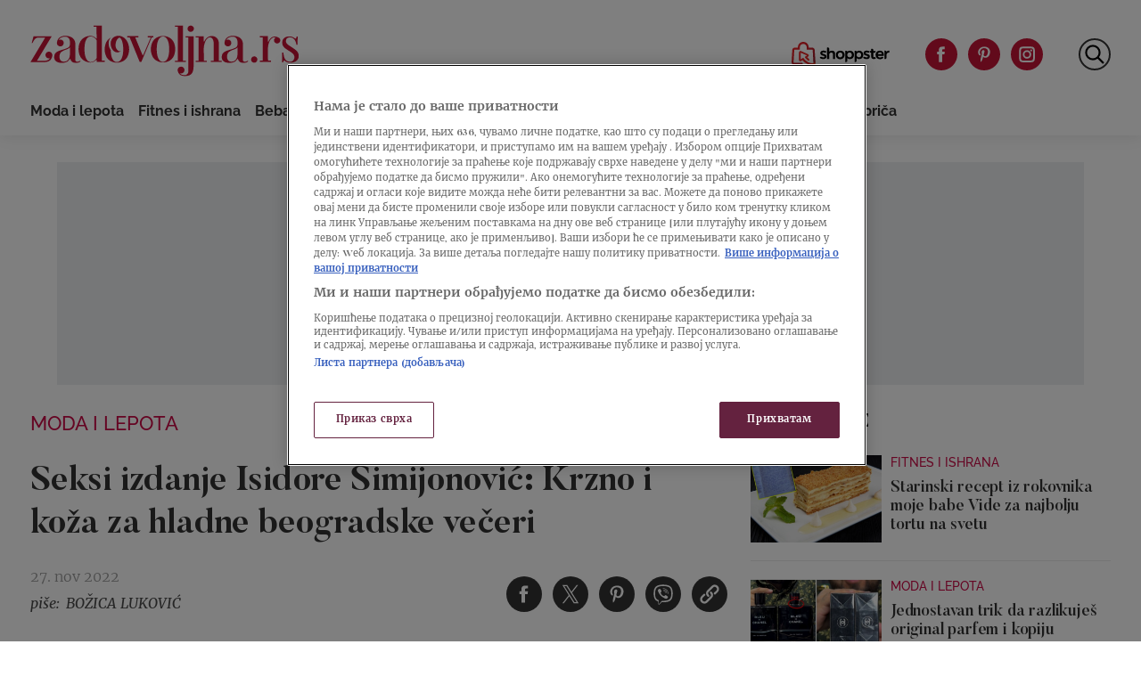

--- FILE ---
content_type: text/html
request_url: https://zadovoljna.nova.rs/moda-i-lepota/seksi-izdanje-isidore-simijonovic-krzno-i-koza-za-hladne-beogradske-veceri/
body_size: 29139
content:
<!doctype html>
<html class="no-js" lang="sr-RS">

<head>

  <meta charset="UTF-8" />
  <meta name="viewport" content="width=device-width, initial-scale=1, maximum-scale=1, user-scalable=no">

  <!-- Fonts Preload -->
  <link
            rel="preload"
            as="font"
            type="font/woff2"
            href="//zadovoljna.nova.rs/wp-content/themes/ucnewsportal-zadovoljna/dist/assets/fonts/Butler_Bold.woff2"
            crossorigin="anonymous"/>
<link
            rel="preload"
            as="font"
            type="font/woff2"
            href="//zadovoljna.nova.rs/wp-content/themes/ucnewsportal-zadovoljna/dist/assets/fonts/Butler_Medium.woff2"
            crossorigin="anonymous"/>
<link
            rel="preload"
            as="font"
            type="font/woff2"
            href="//zadovoljna.nova.rs/wp-content/themes/ucnewsportal-zadovoljna/dist/assets/fonts/Merriweather-Regular.woff2"
            crossorigin="anonymous"/>
<link
            rel="preload"
            as="font"
            type="font/woff2"
            href="//zadovoljna.nova.rs/wp-content/themes/ucnewsportal-zadovoljna/dist/assets/fonts/Merriweather-Italic.woff2"
            crossorigin="anonymous"/>
<link
            rel="preload"
            as="font"
            type="font/woff2"
            href="//zadovoljna.nova.rs/wp-content/themes/ucnewsportal-zadovoljna/dist/assets/fonts/Merriweather-Light.woff2"
            crossorigin="anonymous"/>
<link
            rel="preload"
            as="font"
            type="font/woff2"
            href="//zadovoljna.nova.rs/wp-content/themes/ucnewsportal-zadovoljna/dist/assets/fonts/Merriweather-BoldItalic.woff2"
            crossorigin="anonymous"/>
<link
            rel="preload"
            as="font"
            type="font/woff2"
            href="//zadovoljna.nova.rs/wp-content/themes/ucnewsportal-zadovoljna/dist/assets/fonts/Merriweather-Bold.woff2"
            crossorigin="anonymous"/>
<link
            rel="preload"
            as="font"
            type="font/ttf"
            href="//zadovoljna.nova.rs/wp-content/themes/ucnewsportal-zadovoljna/dist/assets/fonts/Raleway-Medium.ttf"
            crossorigin="anonymous"/>
<link
            rel="preload"
            as="font"
            type="font/ttf"
            href="//zadovoljna.nova.rs/wp-content/themes/ucnewsportal-zadovoljna/dist/assets/fonts/Raleway-SemiBold.ttf"
            crossorigin="anonymous"/>
<link
            rel="preload"
            as="font"
            type="font/ttf"
            href="//zadovoljna.nova.rs/wp-content/themes/ucnewsportal-zadovoljna/dist/assets/fonts/Raleway-Bold.ttf"
            crossorigin="anonymous"/>

  
    <link rel="shortcut icon" href="//zadovoljna.nova.rs/wp-content/themes/ucnewsportal-zadovoljna/dist/assets/images/favicon.ico" />
    <link rel="shortcut icon" href="//zadovoljna.nova.rs/wp-content/themes/ucnewsportal-zadovoljna/dist/assets/images/favicon-16x16.png" />
    <link rel="shortcut icon" href="//zadovoljna.nova.rs/wp-content/themes/ucnewsportal-zadovoljna/dist/assets/images/favicon-32x32.png" />

<link rel="apple-touch-icon" href="//zadovoljna.nova.rs/wp-content/themes/ucnewsportal-zadovoljna/dist/assets/images/apple-touch-icon.png" />
<link rel="apple-touch-icon" sizes="57x57" href="//zadovoljna.nova.rs/wp-content/themes/ucnewsportal-zadovoljna/dist/assets/images/apple-touch-icon-57x57.png" />
<link rel="apple-touch-icon" sizes="72x72" href="//zadovoljna.nova.rs/wp-content/themes/ucnewsportal-zadovoljna/dist/assets/images/apple-touch-icon-72x72.png" />
<link rel="apple-touch-icon" sizes="76x76" href="//zadovoljna.nova.rs/wp-content/themes/ucnewsportal-zadovoljna/dist/assets/images/apple-touch-icon-76x76.png" />
<link rel="apple-touch-icon" sizes="114x114" href="//zadovoljna.nova.rs/wp-content/themes/ucnewsportal-zadovoljna/dist/assets/images/apple-touch-icon-114x114.png" />
<link rel="apple-touch-icon" sizes="120x120" href="//zadovoljna.nova.rs/wp-content/themes/ucnewsportal-zadovoljna/dist/assets/images/apple-touch-icon-120x120.png" />
<link rel="apple-touch-icon" sizes="144x144" href="//zadovoljna.nova.rs/wp-content/themes/ucnewsportal-zadovoljna/dist/assets/images/apple-touch-icon-144x144.png" />
<link rel="apple-touch-icon" sizes="152x152" href="//zadovoljna.nova.rs/wp-content/themes/ucnewsportal-zadovoljna/dist/assets/images/apple-touch-icon-152x152.png" />
<link rel="apple-touch-icon" sizes="180x180" href="//zadovoljna.nova.rs/wp-content/themes/ucnewsportal-zadovoljna/dist/assets/images/apple-touch-icon-180x180.png" />
        <script>
            window.ft = {"lock-coral-new-logic-timestamp":false,"new-image-renditions":true,"submenu-header-desktop":false,"submenu-feature-zone":true,"featured-block-image-sizes":false,"n1-caption-feature":false,"post-time-new-format":false,"authors-overwrite":true,"new-bex":true,"kajron-selection":false,"purger_logic":true,"amp-accelerated-mobile-pages":false,"in-text-banner":true,"expose-bex-to-api":false,"soft-import-posts":true,"custom-tag-search":false,"branded-layout":false,"dynamic-banners-in-text":true,"wpp-max-execution":false,"custom-branded-colours":false,"optimize-image-renditions":false,"rendition-relative-path-fix-tempft":false,"global-redis-cache":false,"personalised-ce-widget":false,"new-media-templates":true,"bex-api-style":false,"modular-sidebar":false,"popular-posts-single-zadovoljna":true,"comments-badge-placeholder":true,"modular-sidebar-responsive-api":false,"modular-sidebar-responsive":false,"dynamic-banners-api":false,"after-text-banner":true,"generateRss":false,"api-redis-cache":false,"dark-mode":false,"like-dislike":false,"menus-renamed":false,"initial-archive-posts-specific":false,"new-blockquote-unlimited":false,"new-related-news":false,"firebase-push-notifications":false,"acf-relationship-improvements":false,"after-tags-banner":false,"onesignal-topic":false,"adstxt-editor":true,"backward-compatibility-api":false,"blockquote-backwards-compatibility ":false,"enable-tracing":false,"onesignal":false,"live-blog":false,"google-tag-manager":true,"optimize-image-renditions-16-9":false,"image-caption-below-the-image":true,"update-modified-datetime":true,"backoffice-head-scripts":false,"display-build-number":true,"purge_under_article_zone":false,"remove-viblast":true,"purge-remove-path":true,"soft-import-posts-whitelist-domains":false,"temp-purge-subcategory-archive-page":true,"category-search-field":true,"temp-exclude-dynamic-banners-from-antrfile":false,"dynamic-latest-news-widget":false,"purge-rss-feed":true,"purger_invalidate_latest_news_page":true,"release-dynamic-under-article":false,"autoplay-featured-video":true,"ios-browser-video-session":true,"normalize-social-embeds":false,"new-social-embed-logic":false,"blurry-photos-new-rendition":true,"bridtv-single-post-featured-zone":true,"bridtv-single-post-content-zone":true,"bridtv-embed-api":true,"purge-trashed-post":true,"attachment-search-override-speed":true,"hide-preformatted-text-option":false,"swiper-slider":false,"admin-bar-archive-categories":false,"brid-tv-replace-domain":false,"new-cache-logic":true,"cache-generator-control-panel":true,"article-video-param":true,"change-yoast-author-meta":true,"soft-import-auto-publish":true,"categories-migration-settings":false,"refactored-branded-layout":false,"invalidate-soft-import-post-cache":true,"reorder-backoffice-sidebar":true,"parse_json_bridtv_embed":false,"service-worker-handler":true,"expand_manager_params":true,"custom-rss":true,"articles_feed":true}        </script>
        <meta name='robots' content='index, follow, max-image-preview:large, max-snippet:-1, max-video-preview:-1' />

	<!-- This site is optimized with the Yoast SEO Premium plugin v20.8 (Yoast SEO v20.8) - https://yoast.com/wordpress/plugins/seo/ -->
	<title>Seksi izdanje Isidore Simijonović: Krzno i koža za hladne beogradske večeri</title>
	<link rel="canonical" href="https://zadovoljna.nova.rs/moda-i-lepota/seksi-izdanje-isidore-simijonovic-krzno-i-koza-za-hladne-beogradske-veceri/" />
	<meta property="og:locale" content="sr_RS" />
	<meta property="og:type" content="article" />
	<meta property="og:title" content="Seksi izdanje Isidore Simijonović: Krzno i koža za hladne beogradske večeri" />
	<meta property="og:description" content="Jedna od najlepših srpskih glumica." />
	<meta property="og:url" content="https://zadovoljna.nova.rs/moda-i-lepota/seksi-izdanje-isidore-simijonovic-krzno-i-koza-za-hladne-beogradske-veceri/" />
	<meta property="og:site_name" content="Zadovoljna" />
	<meta property="article:published_time" content="2022-11-27T07:55:10+00:00" />
	<meta property="og:image" content="https://zadovoljna.nova.rs/wp-content/uploads/2021/12/21/1640078335-NMN_3086-1200x800.jpg" />
	<meta property="og:image:width" content="1200" />
	<meta property="og:image:height" content="800" />
	<meta property="og:image:type" content="image/jpeg" />
	<meta name="author" content="Božica Luković" />
	<meta name="twitter:card" content="summary_large_image" />
	<meta name="twitter:title" content="Seksi izdanje Isidore Simijonović: Krzno i koža za hladne beogradske večeri" />
	<meta name="twitter:description" content="Jedna od najlepših srpskih glumica." />
	<meta name="twitter:label1" content="Piše" />
	<meta name="twitter:data1" content="Božica Luković" />
	<script type="application/ld+json" class="yoast-schema-graph">{"@context":"https://schema.org","@graph":[{"@type":"WebPage","@id":"https://zadovoljna.nova.rs/moda-i-lepota/seksi-izdanje-isidore-simijonovic-krzno-i-koza-za-hladne-beogradske-veceri/","url":"https://zadovoljna.nova.rs/moda-i-lepota/seksi-izdanje-isidore-simijonovic-krzno-i-koza-za-hladne-beogradske-veceri/","name":"Seksi izdanje Isidore Simijonović: Krzno i koža za hladne beogradske večeri","isPartOf":{"@id":"https://zadovoljna.nova.rs/#website"},"datePublished":"2022-11-27T07:55:10+00:00","dateModified":"2022-11-27T07:55:10+00:00","author":{"@id":"https://zadovoljna.nova.rs/#/schema/person/34356d0d96beeb40b70441bfd39c2ed4"},"breadcrumb":{"@id":"https://zadovoljna.nova.rs/moda-i-lepota/seksi-izdanje-isidore-simijonovic-krzno-i-koza-za-hladne-beogradske-veceri/#breadcrumb"},"inLanguage":"sr-RS","potentialAction":[{"@type":"ReadAction","target":["https://zadovoljna.nova.rs/moda-i-lepota/seksi-izdanje-isidore-simijonovic-krzno-i-koza-za-hladne-beogradske-veceri/"]}]},{"@type":"BreadcrumbList","@id":"https://zadovoljna.nova.rs/moda-i-lepota/seksi-izdanje-isidore-simijonovic-krzno-i-koza-za-hladne-beogradske-veceri/#breadcrumb","itemListElement":[{"@type":"ListItem","position":1,"name":"Home","item":"https://zadovoljna.nova.rs/"},{"@type":"ListItem","position":2,"name":"Seksi izdanje Isidore Simijonović: Krzno i koža za hladne beogradske večeri"}]},{"@type":"WebSite","@id":"https://zadovoljna.nova.rs/#website","url":"https://zadovoljna.nova.rs/","name":"Zadovoljna","description":"","potentialAction":[{"@type":"SearchAction","target":{"@type":"EntryPoint","urlTemplate":"https://zadovoljna.nova.rs/?s={search_term_string}"},"query-input":"required name=search_term_string"}],"inLanguage":"sr-RS"},{"@type":"Person","@id":"https://zadovoljna.nova.rs/#/schema/person/34356d0d96beeb40b70441bfd39c2ed4","name":"Božica Luković","url":"https://zadovoljna.nova.rs/author/bozicalukovic/"}]}</script>
	<!-- / Yoast SEO Premium plugin. -->


<link rel='dns-prefetch' href='//vjs.zencdn.net' />
<link rel='dns-prefetch' href='//imasdk.googleapis.com' />
<link rel='dns-prefetch' href='//cdnjs.cloudflare.com' />
<link rel='dns-prefetch' href='//connect.facebook.net' />
<style id='classic-theme-styles-inline-css' type='text/css'>
/*! This file is auto-generated */
.wp-block-button__link{color:#fff;background-color:#32373c;border-radius:9999px;box-shadow:none;text-decoration:none;padding:calc(.667em + 2px) calc(1.333em + 2px);font-size:1.125em}.wp-block-file__button{background:#32373c;color:#fff;text-decoration:none}
</style>
<style id='global-styles-inline-css' type='text/css'>
body{--wp--preset--color--black: #000000;--wp--preset--color--cyan-bluish-gray: #abb8c3;--wp--preset--color--white: #ffffff;--wp--preset--color--pale-pink: #f78da7;--wp--preset--color--vivid-red: #cf2e2e;--wp--preset--color--luminous-vivid-orange: #ff6900;--wp--preset--color--luminous-vivid-amber: #fcb900;--wp--preset--color--light-green-cyan: #7bdcb5;--wp--preset--color--vivid-green-cyan: #00d084;--wp--preset--color--pale-cyan-blue: #8ed1fc;--wp--preset--color--vivid-cyan-blue: #0693e3;--wp--preset--color--vivid-purple: #9b51e0;--wp--preset--color--primary: #1779ba;--wp--preset--color--secondary: #767676;--wp--preset--color--success: #3adb76;--wp--preset--color--warning: #ffae00;--wp--preset--color--alert: #cc4b37;--wp--preset--gradient--vivid-cyan-blue-to-vivid-purple: linear-gradient(135deg,rgba(6,147,227,1) 0%,rgb(155,81,224) 100%);--wp--preset--gradient--light-green-cyan-to-vivid-green-cyan: linear-gradient(135deg,rgb(122,220,180) 0%,rgb(0,208,130) 100%);--wp--preset--gradient--luminous-vivid-amber-to-luminous-vivid-orange: linear-gradient(135deg,rgba(252,185,0,1) 0%,rgba(255,105,0,1) 100%);--wp--preset--gradient--luminous-vivid-orange-to-vivid-red: linear-gradient(135deg,rgba(255,105,0,1) 0%,rgb(207,46,46) 100%);--wp--preset--gradient--very-light-gray-to-cyan-bluish-gray: linear-gradient(135deg,rgb(238,238,238) 0%,rgb(169,184,195) 100%);--wp--preset--gradient--cool-to-warm-spectrum: linear-gradient(135deg,rgb(74,234,220) 0%,rgb(151,120,209) 20%,rgb(207,42,186) 40%,rgb(238,44,130) 60%,rgb(251,105,98) 80%,rgb(254,248,76) 100%);--wp--preset--gradient--blush-light-purple: linear-gradient(135deg,rgb(255,206,236) 0%,rgb(152,150,240) 100%);--wp--preset--gradient--blush-bordeaux: linear-gradient(135deg,rgb(254,205,165) 0%,rgb(254,45,45) 50%,rgb(107,0,62) 100%);--wp--preset--gradient--luminous-dusk: linear-gradient(135deg,rgb(255,203,112) 0%,rgb(199,81,192) 50%,rgb(65,88,208) 100%);--wp--preset--gradient--pale-ocean: linear-gradient(135deg,rgb(255,245,203) 0%,rgb(182,227,212) 50%,rgb(51,167,181) 100%);--wp--preset--gradient--electric-grass: linear-gradient(135deg,rgb(202,248,128) 0%,rgb(113,206,126) 100%);--wp--preset--gradient--midnight: linear-gradient(135deg,rgb(2,3,129) 0%,rgb(40,116,252) 100%);--wp--preset--font-size--small: 13px;--wp--preset--font-size--medium: 20px;--wp--preset--font-size--large: 36px;--wp--preset--font-size--x-large: 42px;--wp--preset--spacing--20: 0.44rem;--wp--preset--spacing--30: 0.67rem;--wp--preset--spacing--40: 1rem;--wp--preset--spacing--50: 1.5rem;--wp--preset--spacing--60: 2.25rem;--wp--preset--spacing--70: 3.38rem;--wp--preset--spacing--80: 5.06rem;--wp--preset--shadow--natural: 6px 6px 9px rgba(0, 0, 0, 0.2);--wp--preset--shadow--deep: 12px 12px 50px rgba(0, 0, 0, 0.4);--wp--preset--shadow--sharp: 6px 6px 0px rgba(0, 0, 0, 0.2);--wp--preset--shadow--outlined: 6px 6px 0px -3px rgba(255, 255, 255, 1), 6px 6px rgba(0, 0, 0, 1);--wp--preset--shadow--crisp: 6px 6px 0px rgba(0, 0, 0, 1);}:where(.is-layout-flex){gap: 0.5em;}:where(.is-layout-grid){gap: 0.5em;}body .is-layout-flow > .alignleft{float: left;margin-inline-start: 0;margin-inline-end: 2em;}body .is-layout-flow > .alignright{float: right;margin-inline-start: 2em;margin-inline-end: 0;}body .is-layout-flow > .aligncenter{margin-left: auto !important;margin-right: auto !important;}body .is-layout-constrained > .alignleft{float: left;margin-inline-start: 0;margin-inline-end: 2em;}body .is-layout-constrained > .alignright{float: right;margin-inline-start: 2em;margin-inline-end: 0;}body .is-layout-constrained > .aligncenter{margin-left: auto !important;margin-right: auto !important;}body .is-layout-constrained > :where(:not(.alignleft):not(.alignright):not(.alignfull)){max-width: var(--wp--style--global--content-size);margin-left: auto !important;margin-right: auto !important;}body .is-layout-constrained > .alignwide{max-width: var(--wp--style--global--wide-size);}body .is-layout-flex{display: flex;}body .is-layout-flex{flex-wrap: wrap;align-items: center;}body .is-layout-flex > *{margin: 0;}body .is-layout-grid{display: grid;}body .is-layout-grid > *{margin: 0;}:where(.wp-block-columns.is-layout-flex){gap: 2em;}:where(.wp-block-columns.is-layout-grid){gap: 2em;}:where(.wp-block-post-template.is-layout-flex){gap: 1.25em;}:where(.wp-block-post-template.is-layout-grid){gap: 1.25em;}.has-black-color{color: var(--wp--preset--color--black) !important;}.has-cyan-bluish-gray-color{color: var(--wp--preset--color--cyan-bluish-gray) !important;}.has-white-color{color: var(--wp--preset--color--white) !important;}.has-pale-pink-color{color: var(--wp--preset--color--pale-pink) !important;}.has-vivid-red-color{color: var(--wp--preset--color--vivid-red) !important;}.has-luminous-vivid-orange-color{color: var(--wp--preset--color--luminous-vivid-orange) !important;}.has-luminous-vivid-amber-color{color: var(--wp--preset--color--luminous-vivid-amber) !important;}.has-light-green-cyan-color{color: var(--wp--preset--color--light-green-cyan) !important;}.has-vivid-green-cyan-color{color: var(--wp--preset--color--vivid-green-cyan) !important;}.has-pale-cyan-blue-color{color: var(--wp--preset--color--pale-cyan-blue) !important;}.has-vivid-cyan-blue-color{color: var(--wp--preset--color--vivid-cyan-blue) !important;}.has-vivid-purple-color{color: var(--wp--preset--color--vivid-purple) !important;}.has-black-background-color{background-color: var(--wp--preset--color--black) !important;}.has-cyan-bluish-gray-background-color{background-color: var(--wp--preset--color--cyan-bluish-gray) !important;}.has-white-background-color{background-color: var(--wp--preset--color--white) !important;}.has-pale-pink-background-color{background-color: var(--wp--preset--color--pale-pink) !important;}.has-vivid-red-background-color{background-color: var(--wp--preset--color--vivid-red) !important;}.has-luminous-vivid-orange-background-color{background-color: var(--wp--preset--color--luminous-vivid-orange) !important;}.has-luminous-vivid-amber-background-color{background-color: var(--wp--preset--color--luminous-vivid-amber) !important;}.has-light-green-cyan-background-color{background-color: var(--wp--preset--color--light-green-cyan) !important;}.has-vivid-green-cyan-background-color{background-color: var(--wp--preset--color--vivid-green-cyan) !important;}.has-pale-cyan-blue-background-color{background-color: var(--wp--preset--color--pale-cyan-blue) !important;}.has-vivid-cyan-blue-background-color{background-color: var(--wp--preset--color--vivid-cyan-blue) !important;}.has-vivid-purple-background-color{background-color: var(--wp--preset--color--vivid-purple) !important;}.has-black-border-color{border-color: var(--wp--preset--color--black) !important;}.has-cyan-bluish-gray-border-color{border-color: var(--wp--preset--color--cyan-bluish-gray) !important;}.has-white-border-color{border-color: var(--wp--preset--color--white) !important;}.has-pale-pink-border-color{border-color: var(--wp--preset--color--pale-pink) !important;}.has-vivid-red-border-color{border-color: var(--wp--preset--color--vivid-red) !important;}.has-luminous-vivid-orange-border-color{border-color: var(--wp--preset--color--luminous-vivid-orange) !important;}.has-luminous-vivid-amber-border-color{border-color: var(--wp--preset--color--luminous-vivid-amber) !important;}.has-light-green-cyan-border-color{border-color: var(--wp--preset--color--light-green-cyan) !important;}.has-vivid-green-cyan-border-color{border-color: var(--wp--preset--color--vivid-green-cyan) !important;}.has-pale-cyan-blue-border-color{border-color: var(--wp--preset--color--pale-cyan-blue) !important;}.has-vivid-cyan-blue-border-color{border-color: var(--wp--preset--color--vivid-cyan-blue) !important;}.has-vivid-purple-border-color{border-color: var(--wp--preset--color--vivid-purple) !important;}.has-vivid-cyan-blue-to-vivid-purple-gradient-background{background: var(--wp--preset--gradient--vivid-cyan-blue-to-vivid-purple) !important;}.has-light-green-cyan-to-vivid-green-cyan-gradient-background{background: var(--wp--preset--gradient--light-green-cyan-to-vivid-green-cyan) !important;}.has-luminous-vivid-amber-to-luminous-vivid-orange-gradient-background{background: var(--wp--preset--gradient--luminous-vivid-amber-to-luminous-vivid-orange) !important;}.has-luminous-vivid-orange-to-vivid-red-gradient-background{background: var(--wp--preset--gradient--luminous-vivid-orange-to-vivid-red) !important;}.has-very-light-gray-to-cyan-bluish-gray-gradient-background{background: var(--wp--preset--gradient--very-light-gray-to-cyan-bluish-gray) !important;}.has-cool-to-warm-spectrum-gradient-background{background: var(--wp--preset--gradient--cool-to-warm-spectrum) !important;}.has-blush-light-purple-gradient-background{background: var(--wp--preset--gradient--blush-light-purple) !important;}.has-blush-bordeaux-gradient-background{background: var(--wp--preset--gradient--blush-bordeaux) !important;}.has-luminous-dusk-gradient-background{background: var(--wp--preset--gradient--luminous-dusk) !important;}.has-pale-ocean-gradient-background{background: var(--wp--preset--gradient--pale-ocean) !important;}.has-electric-grass-gradient-background{background: var(--wp--preset--gradient--electric-grass) !important;}.has-midnight-gradient-background{background: var(--wp--preset--gradient--midnight) !important;}.has-small-font-size{font-size: var(--wp--preset--font-size--small) !important;}.has-medium-font-size{font-size: var(--wp--preset--font-size--medium) !important;}.has-large-font-size{font-size: var(--wp--preset--font-size--large) !important;}.has-x-large-font-size{font-size: var(--wp--preset--font-size--x-large) !important;}
.wp-block-navigation a:where(:not(.wp-element-button)){color: inherit;}
:where(.wp-block-post-template.is-layout-flex){gap: 1.25em;}:where(.wp-block-post-template.is-layout-grid){gap: 1.25em;}
:where(.wp-block-columns.is-layout-flex){gap: 2em;}:where(.wp-block-columns.is-layout-grid){gap: 2em;}
.wp-block-pullquote{font-size: 1.5em;line-height: 1.6;}
</style>
<link rel='stylesheet' id='united-cloud-social-share-scss-css' href='//zadovoljna.nova.rs/wp-content/plugins/united-cloud-social-share/dist/assets/css/scss-united-cloud-social-share.css?ver=1727697272' type='text/css' media='all' />
<link rel='stylesheet' id='social-share-css-css' href='//zadovoljna.nova.rs/wp-content/plugins/united-cloud-social-share/dist/assets/css/scss-ucnewsportal-zadovoljna-social-share.css?ver=1727697272' type='text/css' media='all' />
<link rel='stylesheet' id='wordpress-popular-posts-css-css' href='//zadovoljna.nova.rs/wp-content/plugins/wordpress-popular-posts/assets/css/wpp.css?ver=6.3.4' type='text/css' media='all' />
<link rel='stylesheet' id='main-stylesheet-css' href='//zadovoljna.nova.rs/wp-content/themes/ucnewsportal-zadovoljna/dist/assets/css/app.css?ver=1727697304' type='text/css' media='all' />
<link rel='stylesheet' id='videojs-css-css' href='//vjs.zencdn.net/6.10/video-js.css?ver=6.10' type='text/css' media='all' />
<script type="application/json" id="wpp-json">

{"sampling_active":1,"sampling_rate":10,"ajax_url":"https:\/\/zadovoljna.nova.rs\/wp-json\/wordpress-popular-posts\/v1\/popular-posts","api_url":"https:\/\/zadovoljna.nova.rs\/wp-json\/wordpress-popular-posts","ID":2140345,"token":"878e6040cc","lang":0,"debug":0}

</script>
<script type="text/javascript" src="//zadovoljna.nova.rs/wp-content/plugins/wordpress-popular-posts/assets/js/wpp.min.js?ver=6.3.4" id="wpp-js-js"></script>
<script type="text/javascript" src="//vjs.zencdn.net/7.11.4/video.min.js?ver=7.11.4" id="videojs-js"></script>
<script type="text/javascript" src="//imasdk.googleapis.com/js/sdkloader/ima3.js?ver=3.0.0" id="videojs-ima-js-js"></script>
<script type="text/javascript" src="//zadovoljna.nova.rs/wp-includes/js/jquery/jquery.min.js?ver=3.7.1" id="jquery-core-js"></script>
<script type="text/javascript" src="//zadovoljna.nova.rs/wp-includes/js/jquery/jquery-migrate.min.js?ver=3.4.1" id="jquery-migrate-js"></script>
<script type="text/javascript" src="//zadovoljna.nova.rs/wp-includes/js/jquery/ui/core.min.js?ver=1.13.2" id="jquery-ui-core-js"></script>
<script type="text/javascript" src="//zadovoljna.nova.rs/wp-includes/js/jquery/ui/mouse.min.js?ver=1.13.2" id="jquery-ui-mouse-js"></script>
<script type="text/javascript" src="//zadovoljna.nova.rs/wp-includes/js/jquery/ui/sortable.min.js?ver=1.13.2" id="jquery-ui-sortable-js"></script>
<script type="text/javascript" src="//zadovoljna.nova.rs/wp-includes/js/jquery/ui/resizable.min.js?ver=1.13.2" id="jquery-ui-resizable-js"></script>
<script type="text/javascript" src="//zadovoljna.nova.rs/wp-content/plugins/advanced-custom-fields-pro/assets/build/js/acf.min.js?ver=6.2.4" id="acf-js"></script>
<script type="text/javascript" src="//zadovoljna.nova.rs/wp-content/plugins/advanced-custom-fields-pro/assets/build/js/acf-input.min.js?ver=6.2.4" id="acf-input-js"></script>
<script type="text/javascript" src="//zadovoljna.nova.rs/wp-content/themes/ucnewsportal-zadovoljna/dist/assets/js/videojs-ima.js?ver=1727697304" id="ima-js"></script>
<script type="text/javascript" src="//cdnjs.cloudflare.com/ajax/libs/uuid/8.1.0/uuidv4.min.js?ver=8.1.0" id="uuid-cdn-js"></script>
<script type="text/javascript" src="//zadovoljna.nova.rs/wp-content/themes/ucnewsportal-zadovoljna/dist/assets/js/fb-sdk.js?ver=6.4.2" id="fb-sdk-js"></script>
<script type="text/javascript" src="//connect.facebook.net/sr_RS/sdk.js?ver=6.4.2" id="fb-sdk-cdn-js"></script>
<script type="text/javascript" id="dynamic-banners-js-extra">
/* <![CDATA[ */
var dynamicBannersInText = ["<!-- \/21876124292\/zadovoljna\/zadovoljna-dinamicki-inText -->\r\n<div id='div-gpt-ad-1622631164057-0'>\r\n<!--\r\n  <script>\r\n    googletag.cmd.push(function() { googletag.display('div-gpt-ad-1622631164057-0'); });\r\n  <\/script>\r\n -->\r\n<\/div>","<!-- \/21876124292\/zadovoljna\/ZadovoljnaRS-Dynamic-Intext-2 -->\r\n<div id='div-gpt-ad-1650456208651-0'>\r\n<!--\r\n  <script>\r\n    googletag.cmd.push(function() { googletag.display('div-gpt-ad-1650456208651-0'); });\r\n  <\/script>\r\n -->\r\n<\/div>","<!-- \/21876124292\/zadovoljna\/ZadovoljnaRS-Dynamic-Intext-3 -->\r\n<div id='div-gpt-ad-1650456235301-0'>\r\n<!--\r\n  <script>\r\n    googletag.cmd.push(function() { googletag.display('div-gpt-ad-1650456235301-0'); });\r\n  <\/script>\r\n -->\r\n<\/div>","<!-- \/21876124292\/zadovoljna\/ZadovoljnaRS-Dynamic-Intext-4 -->\r\n<div id='div-gpt-ad-1650456257337-0'>\r\n<!--\r\n  <script>\r\n    googletag.cmd.push(function() { googletag.display('div-gpt-ad-1650456257337-0'); });\r\n  <\/script>\r\n -->\r\n<\/div>\r\n","<!-- \/21876124292\/zadovoljna\/ZadovoljnaRS-Dynamic-Intext-5 -->\r\n<div id='div-gpt-ad-1650456278909-0'>\r\n<!--\r\n  <script>\r\n    googletag.cmd.push(function() { googletag.display('div-gpt-ad-1650456278909-0'); });\r\n  <\/script>\r\n -->\r\n<\/div>","<!-- \/21876124292\/zadovoljna\/ZadovoljnaRS-Dynamic-Intext-6 -->\r\n<div id='div-gpt-ad-1650456308317-0'>\r\n<!--\r\n  <script>\r\n    googletag.cmd.push(function() { googletag.display('div-gpt-ad-1650456308317-0'); });\r\n  <\/script>\r\n -->\r\n<\/div>","<!-- \/21876124292\/zadovoljna\/ZadovoljnaRS-Dynamic-Intext-7 -->\r\n<div id='div-gpt-ad-1650456332644-0'>\r\n<!--\r\n  <script>\r\n    googletag.cmd.push(function() { googletag.display('div-gpt-ad-1650456332644-0'); });\r\n  <\/script>\r\n -->\r\n<\/div>","<!-- \/21876124292\/zadovoljna\/ZadovoljnaRS-Dynamic-Intext-8 -->\r\n<div id='div-gpt-ad-1650456353063-0'>\r\n<!--\r\n  <script>\r\n    googletag.cmd.push(function() { googletag.display('div-gpt-ad-1650456353063-0'); });\r\n  <\/script>\r\n -->\r\n<\/div>","<!-- \/21876124292\/zadovoljna\/ZadovoljnaRS-Dynamic-Intext-9 -->\r\n<div id='div-gpt-ad-1650456400148-0'>\r\n<!--\r\n  <script>\r\n    googletag.cmd.push(function() { googletag.display('div-gpt-ad-1650456400148-0'); });\r\n  <\/script>\r\n -->\r\n<\/div>\r\n","<!-- \/21876124292\/zadovoljna\/ZadovoljnaRS-Dynamic-Intext-10 -->\r\n<div id='div-gpt-ad-1650456430110-0'>\r\n<!--\r\n  <script>\r\n    googletag.cmd.push(function() { googletag.display('div-gpt-ad-1650456430110-0'); });\r\n  <\/script>\r\n -->\r\n<\/div>"];
/* ]]> */
</script>
<script type="text/javascript" src="//zadovoljna.nova.rs/wp-content/themes/ucnewsportal-zadovoljna/dist/assets/js/dynamic-banners.js?ver=6.4.2" id="dynamic-banners-js"></script>
<script type="text/javascript" id="add_manager_variables-js-extra">
/* <![CDATA[ */
var addManagerParams = {"categories":["moda-i-lepota"],"tags":["branka-katic","glumica","isidora-simijonovic","mia-bjelogrlic","moda","tihana-lazovic"],"post_id":"2140345","post_url":"https:\/\/zadovoljna.nova.rs\/moda-i-lepota\/seksi-izdanje-isidore-simijonovic-krzno-i-koza-za-hladne-beogradske-veceri\/","browser_width":"1024","viewport_size":"","article_video":"true","article_socnet":"false","referral":"https:\/\/zadovoljna.nova.rs\/tag\/mia-bjelogrlic\/","author_name":["bozica_lukovic"]};
/* ]]> */
</script>
<script type="text/javascript" src="//zadovoljna.nova.rs/wp-content/themes/ucnewsportal-zadovoljna/dist/assets/js/add-manager-variables.js?ver=1727697304" id="add_manager_variables-js"></script>
<script>window.dataLayer = window.dataLayer || []; window.dataLayer.push({"pageType":"article","postAuthor":"Bo\u017eica Lukovi\u0107","postId":2140345,"postModifiedDate":"2022-11-27 08:55:10","postNew":"new","postPublishedDate":"2022-11-27 08:55:10","postSections":"moda-i-lepota","postTags":"branka-katic, glumica, isidora-simijonovic, mia-bjelogrlic, moda, tihana-lazovic","postTitle":"Seksi izdanje Isidore Simijonovi\u0107: Krzno i ko\u017ea za hladne beogradske ve\u010deri","postTitleLength":"13-16","postURL":"https:\/\/zadovoljna.nova.rs\/moda-i-lepota\/seksi-izdanje-isidore-simijonovic-krzno-i-koza-za-hladne-beogradske-veceri\/"});</script><link rel="https://api.w.org/" href="https://zadovoljna.nova.rs/wp-json/" /><link rel="alternate" type="application/json" href="https://zadovoljna.nova.rs/wp-json/wp/v2/posts/2140345" /><link rel="alternate" type="application/json+oembed" href="https://zadovoljna.nova.rs/wp-json/oembed/1.0/embed?url=https%3A%2F%2Fzadovoljna.nova.rs%2Fmoda-i-lepota%2Fseksi-izdanje-isidore-simijonovic-krzno-i-koza-za-hladne-beogradske-veceri%2F" />
<link rel="alternate" type="text/xml+oembed" href="https://zadovoljna.nova.rs/wp-json/oembed/1.0/embed?url=https%3A%2F%2Fzadovoljna.nova.rs%2Fmoda-i-lepota%2Fseksi-izdanje-isidore-simijonovic-krzno-i-koza-za-hladne-beogradske-veceri%2F&#038;format=xml" />
<meta name="BridPlugin" content="site:26835|oauth_token:01110011 01100101 01100011 01110010 01100101 01110100|ver:3.7.0|widget:1|disable_video_autosave:0|channels:Array|width:16|height:9|autoplay:0|aspect:1|user_id:31891|default_channel:18|ovr_def:1|async_embed:0|google_seo:1|raw_embed:1|embed_only:1|disable_shortcode:2|unit:28209|unit_width:480|unit_height:270|player:39596|video_image:|onready:|hide_upload_video:1|hide_add_video:1|hide_yt_video:1|hide_manage_playlist:0|hide_manage_outstream:1|hide_manage_carousels:1" />            <style id="wpp-loading-animation-styles">@-webkit-keyframes bgslide{from{background-position-x:0}to{background-position-x:-200%}}@keyframes bgslide{from{background-position-x:0}to{background-position-x:-200%}}.wpp-widget-placeholder,.wpp-widget-block-placeholder,.wpp-shortcode-placeholder{margin:0 auto;width:60px;height:3px;background:#dd3737;background:linear-gradient(90deg,#dd3737 0%,#571313 10%,#dd3737 100%);background-size:200% auto;border-radius:3px;-webkit-animation:bgslide 1s infinite linear;animation:bgslide 1s infinite linear}</style>
            <script> 
  window.dataLayer = window.dataLayer || []; 
  function gtag(){dataLayer.push(arguments);} 
 
  // Default state
  gtag('consent', 'default', { 
        ad_storage: "denied", 
        analytics_storage: "denied", 
        functionality_storage: "denied", 
        personalization_storage: "denied", 
        security_storage: "denied",  
        ad_user_data: "denied",
        ad_personalization: "denied", 
'wait_for_update': 1000 
 
  }); 
</script><!-- Google Tag Manager -->
<script>(function(w,d,s,l,i){w[l]=w[l]||[];w[l].push({'gtm.start':
new Date().getTime(),event:'gtm.js'});var f=d.getElementsByTagName(s)[0],
j=d.createElement(s),dl=l!='dataLayer'?'&l='+l:'';j.async=true;j.src=
'https://www.googletagmanager.com/gtm.js?id='+i+dl;f.parentNode.insertBefore(j,f);
})(window,document,'script','dataLayer','GTM-5JRRC8T');</script>
<!-- End Google Tag Manager -->
<!-- OneTrust Cookies Consent Notice start for nova.rs -->

<script src="https://cdn.cookielaw.org/scripttemplates/otSDKStub.js" data-language="sr" type="text/javascript" charset="UTF-8" data-domain-script="7c739fe5-b3ac-4d19-9ec6-5fa1d32f0493" ></script>
<script type="text/javascript">
function OptanonWrapper() { }
</script>
<!-- OneTrust Cookies Consent Notice end for nova.rs --><!-- Start W2G -->
<script type="text/javascript"> 
	var w2g = w2g || {}; 
	w2g.hostname = 'zadovoljna.nova.rs';
	w2g.targeting = { 
		category: addManagerParams.categories, 
		article_id: addManagerParams.post_id, 
		article_url_web: addManagerParams.post_url,
		article_tags: addManagerParams.tags,
		article_video: addManagerParams.article_video,
		article_socnet: addManagerParams.article_socnet,
		viewport_size: addManagerParams.viewport_size,
                referral: addManagerParams.referral,
                author_name: addManagerParams.author_name
	}; 
</script> 
<script type="text/javascript" src="https://lib.wtg-ads.com/lib.min.js" async></script>
<!-- End W2G -->


<!-- Start AdManager

<script async src="https://securepubads.g.doubleclick.net/tag/js/gpt.js"></script>
<script>
  var googletag = googletag || {};
  googletag.cmd = googletag.cmd || [];
</script>
<script>
var adUnits = [];
googletag.cmd.push(function() {

googletag.pubads().setTargeting('category', addManagerParams.categories);
googletag.pubads().setTargeting('article_id', addManagerParams.post_id);
googletag.pubads().setTargeting('article_url_web', addManagerParams.post_url);
googletag.pubads().setTargeting('article_tags', addManagerParams.tags);

var mappingBillboard = googletag.sizeMapping().
addSize([21,21],[320,100]).
addSize([320,21],[320,100]).
addSize([768,21],[728,90]).
addSize([1023,21],[[970,250],[970,180],[970,90],[728,90]]).
addSize([1800,21],[[1200,250],[970,250],[970,180],[970,90],[728,90]]).
addSize([2000,21],[[1400,250],[970,250],[970,180],[970,90],[728,90]]).build();

var mappingInfeed_1 = googletag.sizeMapping().
addSize([21,21],[320,100]).
addSize([320,21],[[320,100],[300,250]]).
addSize([340,21],[[336,280],[300,250],[320,100]]).
addSize([512,21],[[320,100],[300,250]]).
addSize([768,21],[728,90]).
addSize([1023,21],[[970,250],[970,180],[970,90],[728,90]]).build();

var mappingInfeed_2 = googletag.sizeMapping().
addSize([21,21],[320,100]).
addSize([320,21],[[320,100],[300,250]]).
addSize([340,21],[[336,280],[300,250],[320,100]]).
addSize([512,21],[[320,100],[300,250]]).
addSize([768,21],[728,90]).
addSize([1023,21],[[970,250],[970,180],[970,90],[728,90]]).build();

var mappingInfeed_3 = googletag.sizeMapping().
addSize([21,21],[320,100]).
addSize([320,21],[[320,100],[300,250]]).
addSize([340,21],[[336,280],[300,250],[320,100]]).
addSize([512,21],[[320,100],[300,250]]).
addSize([768,21],[728,90]).
addSize([1023,21],[[970,250],[970,180],[970,90],[728,90]]).build();

var mappingBrandingLeft = googletag.sizeMapping().
addSize([21,21],[]).
addSize([1365,21],[[360,1080],[120,600],[160,600]]).build();

var mappingBrandingRight = googletag.sizeMapping().
addSize([21,21],[]).
addSize([1365,21],[[360,1080],[120,600],[160,600]]).build();

var mappingSideBanner_1 = googletag.sizeMapping().
addSize([21,21],[[300,250],[300,100]]).
addSize([320,21],[[300,250],[300,100]]).
addSize([1023,21],[[300,250],[300,600]]).build();

var mappingSideBanner_2 = googletag.sizeMapping().
addSize([21,21],[[300,250],[300,100]]).
addSize([320,21],[[300,250],[300,100]]).
addSize([1023,21],[[300,250],[300,600]]).build();

var mappingSideBanner_3 = googletag.sizeMapping().
addSize([21,21],[[300,250],[300,100]]).
addSize([320,21],[[300,250],[300,100]]).
addSize([1023,21],[[300,250],[300,600]]).build();

var mappingFooter = googletag.sizeMapping().
addSize([21,21],[300,100]).
addSize([320,21],[[320,100],[320,50]]).
addSize([768,21],[[750,200],[728,90]]).     
addSize([1023,21],[[1000,200],[750,200],[728,90]]).build();

var mappingInText = googletag.sizeMapping().
addSize([21,21],[300,250]).
addSize([320,21],[[1,1],[300,250],[320,100]]).
addSize([340,21],[[1,1],[336,280],[300,250],[320,100]]).
addSize([512,21],[[1,1],[468,60],[300,250]]).
addSize([1024,21],[[1,1],[300,250],[600,200],[600,250]]).
addSize([1780,21],[[1,1],[728,90],[300,250],[600,200],[600,250]]).build();

var mappingAfterText = googletag.sizeMapping().
addSize([21,21],[300,250]).
addSize([320,21],[[300,250],[320,100]]).
addSize([512,21],[[468,60],[300,250]]).
addSize([1024,21],[[300,250],[600,200],[600,250]]).
addSize([1780,21],[[728,90],[300,250],[600,200],[600,250]]).build();

var mappingDynamicInText = googletag.sizeMapping().
addSize([21,21],[[336,280],[300,250],[320,100]]).
addSize([768,21],[]).build();

adUnits[0] = googletag.defineSlot('/21876124292/zadovoljna/zadovoljna-bilbord',[[970,250],[970,180],[970,90],[728,90],[320,100]],'div-gpt-ad-1618306416590-0').addService(googletag.pubads()).defineSizeMapping(mappingBillboard);

adUnits[1] = googletag.defineSlot('/21876124292/zadovoljna/zadovoljna-infeed-1',[[970,250],[970,180],[970,90],[728,90],[300,250],[320,100]],'div-gpt-ad-1618306527448-0').addService(googletag.pubads()).defineSizeMapping(mappingInfeed_1);

adUnits[2] = googletag.defineSlot('/21876124292/zadovoljna/zadovoljna-infeed-2',[[970,250],[970,180],[970,90],[728,90],[300,250],[320,100]],'div-gpt-ad-1618306595910-0').addService(googletag.pubads()).defineSizeMapping(mappingInfeed_2);

adUnits[3] = googletag.defineSlot('/21876124292/zadovoljna/zadovoljna-infeed-3',[[970,250],[970,180],[970,90],[728,90],[300,250],[320,100]],'div-gpt-ad-1618306689998-0').addService(googletag.pubads()).defineSizeMapping(mappingInfeed_3);

adUnits[4] = googletag.defineSlot('/21876124292/zadovoljna/zadovoljna-wallp-levi',[[360,1080],[120,600],[160,600]],'div-gpt-ad-1618307362045-0').addService(googletag.pubads()).defineSizeMapping(mappingBrandingLeft);

adUnits[5] = googletag.defineSlot('/21876124292/zadovoljna/zadovoljna-wallp-desni',[[360,1080],[120,600],[160,600]],'div-gpt-ad-1618307289256-0').addService(googletag.pubads()).defineSizeMapping(mappingBrandingRight);

adUnits[6] = googletag.defineSlot('/21876124292/zadovoljna/zadovoljna-sb-1',[[300,600],[300,250],[320,100]],'div-gpt-ad-1618306795456-0').addService(googletag.pubads()).defineSizeMapping(mappingSideBanner_1);

adUnits[7] = googletag.defineSlot('/21876124292/zadovoljna/zadovoljna-sb-2',[[300,600],[300,250],[320,100]],'div-gpt-ad-1618306846087-0').addService(googletag.pubads()).defineSizeMapping(mappingSideBanner_2);

adUnits[8] = googletag.defineSlot('/21876124292/zadovoljna/zadovoljna-sb-3',[[300,600],[300,250],[320,100]],'div-gpt-ad-1618307041489-0').addService(googletag.pubads()).defineSizeMapping(mappingSideBanner_3);

adUnits[9] = googletag.defineSlot('/21876124292/zadovoljna/zadovoljna-sticky-footer',[[750,200],[320,100]],'div-gpt-ad-1618306989865-0').addService(googletag.pubads()).defineSizeMapping(mappingFooter);

adUnits[10] = googletag.defineSlot('/21876124292/zadovoljna/zadovoljna-inText',[[728,90],[468,60],[300,250],[320,100]],'div-gpt-ad-1620634204019-0').addService(googletag.pubads()).defineSizeMapping(mappingInText);

adUnits[11] = googletag.defineSlot('/21876124292/zadovoljna/zadovoljna-afterText',[[728,90],[468,60],[300,250],[320,100]],'div-gpt-ad-1621846207850-0').addService(googletag.pubads()).defineSizeMapping(mappingInText);

adUnits[12] = googletag.defineSlot('/21876124292/zadovoljna/zadovoljna-dinamicki-inText',[[336,280],[300,250],[320,100]],'div-gpt-ad-1622631164057-0').addService(googletag.pubads()).defineSizeMapping(mappingDynamicInText);

adUnits[13] = googletag.defineSlot('/21876124292/zadovoljna/ZadovoljnaRS-Dynamic-Intext-2',[[336,280],[300,250],[320,100]],'div-gpt-ad-1650456208651-0').addService(googletag.pubads()).defineSizeMapping(mappingDynamicInText);

adUnits[14] = googletag.defineSlot('/21876124292/zadovoljna/ZadovoljnaRS-Dynamic-Intext-3',[[336,280],[300,250],[320,100]],'div-gpt-ad-1650456235301-0').addService(googletag.pubads()).defineSizeMapping(mappingDynamicInText);

adUnits[15] = googletag.defineSlot('/21876124292/zadovoljna/ZadovoljnaRS-Dynamic-Intext-4',[[336,280],[300,250],[320,100]],'div-gpt-ad-1650456257337-0').addService(googletag.pubads()).defineSizeMapping(mappingDynamicInText);

adUnits[16] = googletag.defineSlot('/21876124292/zadovoljna/ZadovoljnaRS-Dynamic-Intext-5',[[336,280],[300,250],[320,100]],'div-gpt-ad-1650456278909-0').addService(googletag.pubads()).defineSizeMapping(mappingDynamicInText);

adUnits[17] = googletag.defineSlot('/21876124292/zadovoljna/ZadovoljnaRS-Dynamic-Intext-6',[[336,280],[300,250],[320,100]],'div-gpt-ad-1650456308317-0').addService(googletag.pubads()).defineSizeMapping(mappingDynamicInText);

adUnits[18] = googletag.defineSlot('/21876124292/zadovoljna/ZadovoljnaRS-Dynamic-Intext-7',[[336,280],[300,250],[320,100]],'div-gpt-ad-1650456332644-0').addService(googletag.pubads()).defineSizeMapping(mappingDynamicInText);

adUnits[19] = googletag.defineSlot('/21876124292/zadovoljna/ZadovoljnaRS-Dynamic-Intext-8',[[336,280],[300,250],[320,100]],'div-gpt-ad-1650456353063-0').addService(googletag.pubads()).defineSizeMapping(mappingDynamicInText);

adUnits[20] = googletag.defineSlot('/21876124292/zadovoljna/ZadovoljnaRS-Dynamic-Intext-9',[[336,280],[300,250],[320,100]],'div-gpt-ad-1650456400148-0').addService(googletag.pubads()).defineSizeMapping(mappingDynamicInText);

adUnits[21] = googletag.defineSlot('/21876124292/zadovoljna/ZadovoljnaRS-Dynamic-Intext-10',[[336,280],[300,250],[320,100]],'div-gpt-ad-1651069364454-0').addService(googletag.pubads()).defineSizeMapping(mappingDynamicInText);

var slot = googletag.defineOutOfPageSlot('/21876124292/zadovoljna/Zadovoljna-Interstitial',googletag.enums.OutOfPageFormat.INTERSTITIAL);
if(slot)slot.addService(googletag.pubads());
googletag.enableServices();
googletag.display(slot);

googletag.pubads().setCentering(true);
googletag.pubads().collapseEmptyDivs(true, true);
googletag.pubads().enableAsyncRendering();
googletag.pubads().setSafeFrameConfig({ allowOverlayExpansion: true });
googletag.pubads().enableSingleRequest();

googletag.pubads().enableLazyLoad({
fetchMarginPercent: 200,
renderMarginPercent: 100,
mobileScaling: 0.5
});
googletag.enableServices();

});

</script>
End AdManager--><!-- Start Shoppster-->
<script async src="https://analytics.contentexchange.me/bex/load/5f85aef32f8be553873579ef"></script>
<!-- end Shoppster --><!-- start Content Exchange -->
<script src="https://ug.contentexchange.me/static/tracker.js" async></script>
<!-- end Content Exchange --><meta name="p:domain_verify" content="6be55dbeb935a82c82393e46355020ce"/><meta name="facebook-domain-verification" content="qztj1t8jcvwnh996vvaq1211qcya2r" /><!-- Start OneSignal -->
<script src="https://cdn.onesignal.com/sdks/OneSignalSDK.js" async=""></script>
<script>
  window.OneSignal = window.OneSignal || [];
  OneSignal.push(function() {
    OneSignal.init({
      appId: "e1cdb203-35d4-425d-943e-a0e0baeee77a",
    });
  });
</script>
<!-- End OneSignal --><!-- Start BEX script-->
<script async src="https://analytics.contentexchange.me/bex/load/63467b4bd94c08762040de56"></script>

<!-- end BEX script --><meta name="chameleon-build" content="2390" />
<script type="text/javascript" src="https://services.brid.tv/player/build/brid.min.js"></script>
</head>

<body class="post-template-default single single-post postid-2140345 single-format-standard zadovoljna topbar">

  <!-- Google Tag Manager (noscript) -->
<noscript><iframe src="https://www.googletagmanager.com/ns.html?id=GTM-5JRRC8T"
height="0" width="0" style="display:none;visibility:hidden"></iframe></noscript>
<!-- End Google Tag Manager (noscript) -->
<!-- (C)2000-2021 Gemius SA - gemiusPrism  / Wezel zbiorczy nova.rs/zadovoljna.nova.rs -->
<script type="text/javascript">
<!--//--><![CDATA[//><!--
var pp_gemius_identifier = 'nSpFXP_lmYYKErES0r5tZcV33w3B4m_igPDFVKa5c4j.O7';
// lines below shouldn't be edited
function gemius_pending(i) { window[i] = window[i] || function() {var x = window[i+'_pdata'] = window[i+'_pdata'] || []; x[x.length]=arguments;};};gemius_pending('gemius_hit'); gemius_pending('gemius_event'); gemius_pending('pp_gemius_hit'); gemius_pending('pp_gemius_event');(function(d,t) {try {var gt=d.createElement(t),s=d.getElementsByTagName(t)[0],l='http'+((location.protocol=='https:')?'s':''); gt.setAttribute('async','async');gt.setAttribute('defer','defer'); gt.src=l+'://gars.hit.gemius.pl/xgemius.js'; s.parentNode.insertBefore(gt,s);} catch (e) {}})(document,'script');
//--><!]]>
</script>
<!-- Start Shoppster new-->
<script src="https://ug.contentexchange.me/static/tracker.js" async></script>
<!-- end Shoppster new -->
  <header class="header" role="banner">
    <div class="header-wrapper">
      <div class="header-nav__desk uc-container">

          <div class="header-nav-top">
            <div class="header-logo">
              <a class="header-logo__link" href="https://zadovoljna.nova.rs/" rel="home"><img class="header-logo__img" src="//zadovoljna.nova.rs/wp-content/themes/ucnewsportal-zadovoljna/dist/assets/images/logo.svg" /></a>
            </div>
            <div class="header-right">
              <div class="third-party-menu-container"><ul class="dropdown menu"><li id="menu-item-1842944" class="no-label menu-item menu-item-type-custom menu-item-object-custom menu-item-1842944"><a target="_blank" rel="noopener" href="https://www.shoppster.com/sr-RS/?utm_source=Zadovoljna&#038;utm_medium=ROS_LD&#038;utm_campaign=shoppster&#038;utm_content=header_button" data-attribute-id="third-party-menu-item-Shoppster"><i class="menu-item-icon"><?xml version="1.0" encoding="UTF-8"?>
<svg width="110px" height="26px" viewBox="0 0 110 26" version="1.1" xmlns="http://www.w3.org/2000/svg" xmlns:xlink="http://www.w3.org/1999/xlink">
    <title>Shoppster-Logo</title>
    <defs>
        <linearGradient x1="8.6%" y1="25%" x2="91.9%" y2="103.6%" id="shoppsterD-1">
            <stop stop-color="#EA2227" offset="0%"></stop>
            <stop stop-color="#DA2128" offset="22.8%"></stop>
            <stop stop-color="#B2202C" offset="66.9%"></stop>
            <stop stop-color="#971F2E" offset="92.8%"></stop>
            <stop stop-color="#971F2E" offset="100%"></stop>
        </linearGradient>
        <linearGradient x1="-0.2%" y1="59.2%" x2="94.2%" y2="39.5%" id="shoppsterD-2">
            <stop stop-color="#EA2227" offset="0%"></stop>
            <stop stop-color="#EA2427" offset="38.8%"></stop>
            <stop stop-color="#EB2D26" offset="61.2%"></stop>
            <stop stop-color="#EC3B26" offset="79.4%"></stop>
            <stop stop-color="#ED4E24" offset="95.2%"></stop>
            <stop stop-color="#EE5624" offset="100%"></stop>
        </linearGradient>
    </defs>
    <g id="Shoppster-Logo" stroke="none" stroke-width="1" fill="none" fill-rule="evenodd">
        <g id="shoppster-logo" fill-rule="nonzero">
            <path d="M36.0914667,13.5382 C35.1858,13.2665 34.4157667,13.0398667 34.4157667,12.4982 C34.4157667,12.0453667 34.7780333,11.7736667 35.5480667,11.7736667 C36.1236706,11.7943037 36.6910402,11.9169623 37.2237667,12.1359333 C37.8365337,12.3620223 38.5210404,12.0882571 38.8089,11.5019667 L39.0355333,11.0036333 C39.0660158,10.9113993 39.0498611,10.8101094 38.9922,10.7319333 C38.0225127,10.1013078 36.8884659,9.77046879 35.7318,9.78076667 C33.6032667,9.78076667 32.1997,10.8675667 32.1997,12.5883333 C32.1997,14.5816667 33.8754,15.1242 35.1897,15.4864667 C36.2765,15.8036667 36.9104667,16.0298667 36.9104667,16.6638333 C36.9104667,17.3433 36.0953667,17.4338667 35.6425333,17.4338667 C34.8997724,17.4255844 34.1698367,17.2392368 33.514,16.8904667 C33.2343752,16.7470083 32.9108286,16.7146537 32.6083333,16.7999 C32.3083901,16.8906175 32.0612809,17.1047893 31.9288667,17.3888 L31.7022333,17.7965667 C31.6670426,17.8736431 31.6844232,17.9645432 31.7455667,18.0232 C32.8053402,18.8888633 34.1360177,19.3538487 35.5043,19.3366333 C37.7234,19.3366333 39.1724667,18.2043333 39.1724667,16.4385 C39.2613,14.4893667 37.4954667,13.9910333 36.0914667,13.5382 Z" id="Path" fill="#000000"></path>
            <path d="M84.7266333,13.5382 C83.8209667,13.2665 83.0509333,13.0398667 83.0509333,12.4982 C83.0509333,12.0453667 83.4132,11.7736667 84.1832333,11.7736667 C84.7588373,11.7943037 85.3262069,11.9169623 85.8589333,12.1359333 C86.4717003,12.3620223 87.156207,12.0882571 87.4440667,11.5019667 L87.6707,11.0036333 C87.7011824,10.9113993 87.6850278,10.8101094 87.6273667,10.7319333 C86.6576794,10.1013078 85.5236325,9.77046879 84.3669667,9.78076667 C82.2384333,9.78076667 80.8348667,10.8675667 80.8348667,12.5883333 C80.8348667,14.5816667 82.5105667,15.1242 83.8248667,15.4864667 C84.9116667,15.8036667 85.5456333,16.0298667 85.5456333,16.6638333 C85.5456333,17.3433 84.7305333,17.4338667 84.2777,17.4338667 C83.5349413,17.4255676 82.8050095,17.239221 82.1491667,16.8904667 C81.8746747,16.7371316 81.5491306,16.7036729 81.2491877,16.7979688 C80.9492448,16.8922647 80.7014079,17.1059826 80.5640333,17.3888 L80.3378333,17.7965667 C80.302506,17.8736266 80.3199022,17.9646089 80.3811667,18.0232 C81.4409402,18.8888633 82.7716177,19.3538487 84.1399,19.3366333 C86.359,19.3366333 87.8080667,18.2043333 87.8080667,16.4385 C87.8969,14.4893667 86.1306333,13.9910333 84.7266333,13.5382 Z" id="Path" fill="#000000"></path>
            <path d="M45.3747667,9.87046667 C43.9707667,9.87046667 42.9294667,10.3233 42.2049333,11.2289667 L42.2049333,7.69686667 C42.2027912,6.94747693 41.5958231,6.34050881 40.8464333,6.33836667 L40.0313333,6.33836667 C39.9342034,6.34505973 39.8568931,6.4223701 39.8502,6.5195 L39.8502,19.1537667 C39.8568931,19.2508966 39.9342034,19.3282069 40.0313333,19.3349 L41.9765667,19.3349 C42.0736966,19.3282069 42.1510069,19.2508966 42.1577,19.1537667 L42.1577,14.6705 C42.1577,13.1308667 43.1110333,12.0440667 44.5579333,12.0440667 C45.1003748,11.9941241 45.6369271,12.1880336 46.0221134,12.5732199 C46.4072997,12.9584062 46.6012092,13.4949585 46.5512667,14.0374 L46.5512667,19.1074 C46.5579597,19.2045299 46.6352701,19.2818403 46.7324,19.2885333 L48.6798,19.2885333 C48.7769299,19.2818403 48.8542403,19.2045299 48.8609333,19.1074 L48.8609333,13.5386333 C48.9532333,11.2740333 47.5938667,9.87046667 45.3747667,9.87046667 Z" id="Path" fill="#000000"></path>
            <path d="M54.5679333,9.87003333 C51.6698,9.87003333 49.6318333,11.8174333 49.6318333,14.6700667 C49.6318333,17.5227 51.6685,19.4701 54.5679333,19.4701 C57.4673667,19.4701 59.5040333,17.4767667 59.5040333,14.6700667 C59.5036,11.8174333 57.4660667,9.87003333 54.5679333,9.87003333 Z M57.1493,14.6700667 C57.1493,16.3002667 56.1093,17.4325667 54.5679333,17.4325667 C53.0265667,17.4325667 51.9865667,16.3457667 51.9865667,14.6700667 C51.9865667,13.0398667 53.0265667,11.9075667 54.5679333,11.9075667 C56.1093,11.9075667 57.1488667,13.0403 57.1488667,14.6705 L57.1493,14.6700667 Z" id="Shape" fill="#000000"></path>
            <path d="M75.9871667,9.87003333 C74.8595764,9.82049642 73.7668773,10.2673945 72.9971667,11.0929 C72.9431069,10.4313538 72.392966,9.92050874 71.7292333,9.91553333 L70.8235667,9.91553333 C70.7264368,9.9222264 70.6491264,9.99953677 70.6424333,10.0966667 L70.6424333,22.4592333 C70.6489425,22.5564468 70.7263532,22.6338575 70.8235667,22.6403667 L71.5481,22.6403667 C72.3461362,22.6349336 72.9917336,21.9893362 72.9971667,21.1913 L72.9971667,18.1579667 C73.7617974,18.9907991 74.858066,19.4391571 75.9871667,19.3808333 C78.6591,19.3808333 80.4704333,17.4789333 80.4704333,14.6258667 C80.4704333,11.8629333 78.6136,9.87003333 75.9871667,9.87003333 Z M78.1157,14.625 C78.1157,16.2552 77.0757,17.3875 75.5343333,17.3875 C74.0397667,17.3875 72.9529667,16.2552 72.9529667,14.625 C72.9529667,13.0398667 73.9929667,11.908 75.5343333,11.908 C76.2451568,11.9005077 76.9270724,12.1889985 77.4167005,12.7043532 C77.9063286,13.2197079 78.1595516,13.9154909 78.1157,14.625 L78.1157,14.625 Z" id="Shape" fill="#000000"></path>
            <path d="M65.5265,9.87003333 C64.3989098,9.82049642 63.3062106,10.2673945 62.5365,11.0929 C62.4824402,10.4313538 61.9322993,9.92050874 61.2685667,9.91553333 L60.3629,9.91553333 C60.2657701,9.9222264 60.1884597,9.99953677 60.1817667,10.0966667 L60.1817667,22.4592333 C60.1884597,22.5563632 60.2657701,22.6336736 60.3629,22.6403667 L61.0874333,22.6403667 C61.8854695,22.6349336 62.531067,21.9893362 62.5365,21.1913 L62.5365,18.1579667 C63.3011307,18.9907991 64.3973993,19.4391571 65.5265,19.3808333 C68.1984333,19.3808333 70.0097667,17.4789333 70.0097667,14.6258667 C70.0548333,11.8629333 68.198,9.87003333 65.5265,9.87003333 Z M67.6550333,14.625 C67.6550333,16.2552 66.6150333,17.3875 65.0736667,17.3875 C63.5791,17.3875 62.4923,16.2552 62.4923,14.625 C62.4923,13.0398667 63.5323,11.908 65.0736667,11.908 C66.6150333,11.908 67.6546,13.0403 67.6546,14.625 L67.6550333,14.625 Z" id="Shape" fill="#000000"></path>
            <path d="M94.0099333,17.0703 C94.0099333,17.0269667 93.9666,16.9797333 93.9193667,16.9342333 L93.7382333,16.9342333 C93.3515895,17.1568977 92.9162165,17.28129 92.4703,17.2965 C91.9719667,17.2965 91.7002667,17.1153667 91.7002667,16.2565 L91.7002667,12.1355 L92.9231333,12.1355 C93.3090145,12.1406803 93.6806078,11.9896753 93.9534915,11.7167915 C94.2263753,11.4439078 94.3773803,11.0723145 94.3722,10.6864333 L94.3722,10.4593667 C94.3655069,10.3622368 94.2881966,10.2849264 94.1910667,10.2782333 L91.7002667,10.2782333 L91.7002667,9.10043333 C91.6997886,8.37524224 91.1120244,7.78747804 90.3868333,7.787 L89.5262333,7.787 C89.4291034,7.79369306 89.3517931,7.87100344 89.3451,7.96813333 L89.3451,10.2323 L88.2583,10.2323 C88.1611701,10.2389931 88.0838597,10.3163034 88.0771667,10.4134333 L88.0771667,11.8625 C88.0838597,11.9596299 88.1611701,12.0369403 88.2583,12.0436333 L89.3451,12.0436333 L89.3451,16.5260333 C89.3451,18.6090667 90.7491,19.3791 92.0621,19.3791 C92.8925461,19.3599462 93.7038447,19.1258431 94.4168333,18.6996333 C94.4602338,18.6832122 94.4947491,18.6493283 94.5119686,18.6062384 C94.5291881,18.5631484 94.5275306,18.5148093 94.5074,18.473 L94.0099333,17.0703 Z" id="Path" fill="#000000"></path>
            <path d="M99.0821,9.87003333 C97.7934454,9.81671538 96.5413136,10.3052882 95.6293176,11.2172842 C94.7173216,12.1292802 94.2287487,13.3814121 94.2820667,14.6700667 C94.2820667,17.5231333 96.2294667,19.4701 99.1276,19.4701 C100.592899,19.5242278 102.010989,18.9470194 103.021967,17.8849667 C103.064706,17.8528837 103.089856,17.802558 103.089856,17.7491167 C103.089856,17.6956753 103.064706,17.6453497 103.021967,17.6132667 L102.433067,17.0243667 C102.129249,16.6921561 101.627283,16.6341445 101.2557,16.8883 C100.672189,17.2994365 99.9761709,17.5208004 99.2623667,17.5222667 C98.090156,17.5617332 97.0428236,16.7948469 96.7265,15.6654333 L103.293667,15.6654333 C103.390797,15.6587403 103.468107,15.5814299 103.4748,15.4843 C103.610433,13.5824 103.248167,12.0878333 102.3425,11.1371 C101.617967,10.2799667 100.529,9.87003333 99.0821,9.87003333 Z M96.6818667,13.7644 C96.8810312,12.6055831 97.907113,11.7730842 99.0821,11.817 C100.395533,11.817 101.2557,12.5415333 101.391767,13.7644 L96.6818667,13.7644 Z" id="Shape" fill="#000000"></path>
            <path d="M109.4977,9.9606 C109.417038,9.87092056 109.301071,9.82117533 109.1805,9.82453333 C108.116843,9.84662897 107.119371,10.3453649 106.4635,11.1830333 C106.463022,10.4578422 105.875258,9.87007804 105.150067,9.8696 L104.334967,9.8696 C104.237837,9.87629306 104.160526,9.95360344 104.153833,10.0507333 L104.153833,19.1074 C104.160343,19.2046135 104.237753,19.2820241 104.334967,19.2885855 L104.968933,19.2885855 C105.378297,19.2919162 105.771878,19.1307918 106.061351,18.841318 C106.350825,18.5518442 106.51195,18.1582638 106.508567,17.7489 L106.508567,14.3541667 C106.6442,12.8596 107.822,11.9088667 109.4522,11.9994333 C109.502065,12.0064586 109.552333,11.9896486 109.587941,11.9540407 C109.623549,11.9184329 109.640359,11.8681647 109.633333,11.8183 L109.633333,10.1868 C109.603738,10.1030724 109.557613,10.0261486 109.4977,9.9606 L109.4977,9.9606 Z" id="Path" fill="#000000"></path>
            <path d="M26.8086,23.3194 L26.8086,23.3194 L25.9029333,9.19273333 C25.8771707,7.68524106 24.6481456,6.47645863 23.1404333,6.47573333 L19.2005667,6.47573333 L19.2005667,6.06796667 C19.2005667,2.71660155 16.4837484,-0.000216666667 13.1323833,-0.000216666667 C9.78101822,-0.000216666667 7.0642,2.71660155 7.0642,6.06796667 L7.0642,6.5208 L3.57716667,6.43023333 C2.07602726,6.44688361 0.85624288,7.64657742 0.814666667,9.14723333 L-5.79603497e-05,22.8665667 L-5.79603497e-05,22.9099 C-0.00476748774,23.6440117 0.284749594,24.3494378 0.803855903,24.8685441 C1.32296221,25.3876504 2.0283883,25.6771675 2.7625,25.6724 L11.4118333,25.6724 C11.9673618,25.6679311 12.4421083,25.2710685 12.545,24.7251333 C12.586271,24.4093013 12.4914545,24.0908032 12.2841663,23.848967 C12.0768781,23.6071307 11.7766284,23.4647183 11.4582,23.4572 L2.7625,23.4572 C2.623836,23.4652208 2.48782964,23.4167746 2.38546238,23.3228971 C2.28309511,23.2290197 2.22308428,23.0977053 2.2191,22.9588667 L3.0342,9.2378 L3.0342,9.19446667 C3.02765439,9.04820631 3.08271047,8.90589797 3.18598831,8.80212598 C3.28926614,8.69835399 3.43131006,8.64261926 3.5776,8.64846667 L8.92103333,8.6918 L9.2833,8.6918 L9.2833,6.06623333 C9.33289518,3.97601556 11.0415773,2.30739494 13.1323833,2.30739494 C15.2231894,2.30739494 16.9318715,3.97601556 16.9814667,6.06623333 L16.9814667,7.15303333 L17.0248,8.69266667 L23.1855,8.69266667 C23.3313188,8.68686885 23.4729291,8.74225569 23.57612,8.84544664 C23.679311,8.9486376 23.7346978,9.09024783 23.7289,9.23606667 L23.7289,9.2794 L24.4083667,22.5025667 C24.4083667,22.5025667 24.4517,25.0384333 24.4517,25.2195667 L24.4517,25.6741333 C25.0206503,25.557362 25.559939,25.3261961 26.0368333,24.9946667 C26.56283,24.6042505 26.8531923,23.9723817 26.8068667,23.3189667" id="Path" fill="url(#shoppsterD-1)"></path>
            <line x1="24.4083667" y1="22.5047333" x2="24.4083667" y2="22.5047333" id="Path" fill="#231F20"></line>
            <path d="M26.8081667,23.3198333 L26.8081667,23.3198333 L26.7176,21.9158333 C26.6927038,22.3729743 26.4793014,22.7993084 26.1282667,23.0932 C25.4037333,23.7271667 20.8754,25.4479333 15.4409667,20.6024 C14.6625495,19.8923998 13.9781107,19.0857814 13.4043,18.2021667 C13.3316569,18.0886311 13.2180502,18.0074613 13.0871,17.9755333 C12.9653395,17.9418422 12.8352122,17.9574077 12.7248333,18.0188667 L10.1889667,19.6945667 L10.2795333,12.1788333 L17.2995333,15.2581 L16.8917667,15.5298 C16.8678343,15.5298 16.8484333,15.549201 16.8484333,15.5731333 L15.9882667,16.1165333 C15.7165667,16.2976667 15.4448667,16.4337333 15.1731667,16.6148667 C15.0409193,16.6988175 14.9475023,16.8319306 14.9135216,16.9848437 C14.8795409,17.1377568 14.9077885,17.2979065 14.9920333,17.4299667 C15.4903667,18.2450667 17.2111333,19.8752667 18.2073667,20.8264333 C18.6224757,21.1886685 19.2413243,21.1886685 19.6564333,20.8264333 C20.0641495,20.4116628 20.0641495,19.7466372 19.6564333,19.3318667 C19.4535103,19.0696985 19.2264619,18.8271266 18.9782667,18.6073333 C18.1176667,17.8373 17.5742667,17.2488333 17.4837,17.1582667 L18.616,16.5243 C19.1101203,16.2153475 19.3898435,15.6559011 19.3405333,15.0752333 C19.2987211,14.4922843 18.9301811,13.9833799 18.3893667,13.7618 L10.5512333,10.3228667 C10.4606667,10.2795333 10.3701,10.2795333 10.2795333,10.2323 C9.81629198,10.1347141 9.33374549,10.2512512 8.9661,10.5495 C8.59712595,10.8487991 8.38114889,11.2972812 8.3772,11.7723667 L8.28699536,20.1045 C8.2804537,20.833082 8.73432218,21.4865276 9.41936667,21.7347 C9.53696592,21.7687305 9.65932546,21.7833669 9.78163333,21.7780333 C10.0539318,21.772529 10.3198,21.6942796 10.5516667,21.5514 L11.6384667,20.9174333 L11.6818,20.8741 C11.8629333,20.7384667 11.999,20.6474667 12.1346333,20.5569 C12.4063333,20.8286 12.6780333,21.1458 12.9497333,21.4175 L12.9930667,21.4608333 C13.1476418,21.6380931 13.3141402,21.8045915 13.4914,21.9591667 C14.5501442,23.042982 15.7913629,23.9320184 17.1582667,24.5856 C18.3956116,25.1621044 19.7088212,25.5592773 21.0582667,25.7651333 C23.5035667,26.1274 24.9981333,25.7651333 25.9488667,25.0856667 C26.5195291,24.6833517 26.8443255,24.0167506 26.8094667,23.3194" id="Path" fill="url(#shoppsterD-2)"></path>
        </g>
    </g>
</svg></i> Shoppster</a></li>
</ul></div>              <div class="social-menu-container"><ul class="dropdown menu"><li id="menu-item-3586" class="menu-item menu-item-type-custom menu-item-object-custom menu-item-3586"><a target="_blank" rel="noopener" href="https://www.facebook.com/zadovoljna.rs.officialpage/" data-attribute-id="social-icons-footer-item-Menu Item"><div class="sprite-icon">
					<svg>
						<use xlink:href="//zadovoljna.nova.rs/wp-content/themes/ucnewsportal-zadovoljna/dist/assets/images/svg-sprite.svg#Facebook"></use>
					</svg>
				</div></a></li>
<li id="menu-item-3588" class="menu-item menu-item-type-custom menu-item-object-custom menu-item-3588"><a target="_blank" rel="noopener" href="https://www.pinterest.com/zadovoljnamreze/?invite_code=f81da1ea206f4e4d9ce7d86aa815bee6&#038;sender=661747876405370867" data-attribute-id="social-icons-footer-item-Menu Item-2"><div class="sprite-icon">
					<svg>
						<use xlink:href="//zadovoljna.nova.rs/wp-content/themes/ucnewsportal-zadovoljna/dist/assets/images/svg-sprite.svg#Pinterest"></use>
					</svg>
				</div></a></li>
<li id="menu-item-3589" class="menu-item menu-item-type-custom menu-item-object-custom menu-item-3589"><a target="_blank" rel="noopener" href="https://www.instagram.com/zadovoljnars/?igshid=1wyxvrzv3bc47" data-attribute-id="social-icons-footer-item-Menu Item-2"><div class="sprite-icon">
					<svg>
						<use xlink:href="//zadovoljna.nova.rs/wp-content/themes/ucnewsportal-zadovoljna/dist/assets/images/svg-sprite.svg#Instagram"></use>
					</svg>
				</div></a></li>
</ul></div>              
<form role="search" method="get" class="search-field" action="https://zadovoljna.nova.rs/">
    <div class="searchbox-input-icons display-none">
        <input type="text" name="s" class="search-input" autocomplete="off" placeholder="Pretraga">
        <input type="submit" class="search-submit" value="">
        <svg class="search">
            <use xlink:href="//zadovoljna.nova.rs/wp-content/themes/ucnewsportal-zadovoljna/dist/assets/images/svg-sprite.svg#Search_Active"></use>
        </svg>
        <div class="close close-search-btn display-none">
            <svg class="icon-search_close">
                <use xlink:href="//zadovoljna.nova.rs/wp-content/themes/ucnewsportal-zadovoljna/dist/assets/images/svg-sprite.svg#Close"></use>
            </svg>
        </div>
    </div>
    <div class="search-icon">
        <svg class="icon-search">
            <use xlink:href="//zadovoljna.nova.rs/wp-content/themes/ucnewsportal-zadovoljna/dist/assets/images/svg-sprite.svg#Search_Active"></use>
        </svg>
    </div>
</form>            </div>
          </div>

          <div class="header-nav-bottom">
            <ul class="dropdown menu menu--desktop" data-dropdown-menu><li id="menu-item-1843143" class="menu-item menu-item-type-post_type menu-item-object-page menu-item-1843143"><a href="https://zadovoljna.nova.rs/moda-i-lepota/" data-attribute-id="desktop-navigation-item-Moda i lepota">Moda i lepota</a></li>
<li id="menu-item-1843138" class="menu-item menu-item-type-post_type menu-item-object-page menu-item-1843138"><a href="https://zadovoljna.nova.rs/fitnes-i-ishrana/" data-attribute-id="desktop-navigation-item-Fitnes i ishrana">Fitnes i ishrana</a></li>
<li id="menu-item-1843133" class="menu-item menu-item-type-post_type menu-item-object-page menu-item-1843133"><a href="https://zadovoljna.nova.rs/beba-i-porodica/" data-attribute-id="desktop-navigation-item-Beba i porodica">Beba i porodica</a></li>
<li id="menu-item-1843118" class="menu-item menu-item-type-post_type menu-item-object-page menu-item-1843118"><a href="https://zadovoljna.nova.rs/dom-i-dizajn/" data-attribute-id="desktop-navigation-item-Dom i dizajn">Dom i dizajn</a></li>
<li id="menu-item-1843128" class="menu-item menu-item-type-post_type menu-item-object-page menu-item-1843128"><a href="https://zadovoljna.nova.rs/ljubav-i-seks/" data-attribute-id="desktop-navigation-item-Ljubav i seks">Ljubav i seks</a></li>
<li id="menu-item-1843123" class="menu-item menu-item-type-post_type menu-item-object-page menu-item-1843123"><a href="https://zadovoljna.nova.rs/psihologija-i-astro/" data-attribute-id="desktop-navigation-item-Psihologija i astro">Psihologija i astro</a></li>
<li id="menu-item-1843113" class="menu-item menu-item-type-post_type menu-item-object-page menu-item-1843113"><a href="https://zadovoljna.nova.rs/stav/" data-attribute-id="desktop-navigation-item-Stav">Stav</a></li>
<li id="menu-item-1843103" class="menu-item menu-item-type-post_type menu-item-object-page menu-item-1843103"><a href="https://zadovoljna.nova.rs/poznati/" data-attribute-id="desktop-navigation-item-Poznati">Poznati</a></li>
<li id="menu-item-1843108" class="menu-item menu-item-type-post_type menu-item-object-page menu-item-1843108"><a href="https://zadovoljna.nova.rs/njena-prica/" data-attribute-id="desktop-navigation-item-Njena priča">Njena priča</a></li>
</ul>          </div>
      </div>

<!-- Navigation mobile (web responsive) menu-->
      <div class="header-nav__mob title-bar" data-responsive-toggle="mobile-menu">
        <div class="menu-mob-wrapper">
          <div class="header-logo">
            <a class="header-logo__link" href="https://zadovoljna.nova.rs/" rel="home"><img class="header-logo__img" src="//zadovoljna.nova.rs/wp-content/themes/ucnewsportal-zadovoljna/dist/assets/images/logo.svg" /></a>
          </div>

          <button class="menu-icon btn" aria-label="Main Menu"  type="button" data-toggle="mobile-menu">
            <span></span>
            <span></span>
            <span></span>
          </button>
        </div>
        <div class="divider"></div>
        <div class="navigation">
                          
<nav class="mobile-menu vertical menu" role="navigation"> 
	
<form role="search" method="get" class="search-field" action="https://zadovoljna.nova.rs/">
    <div class="searchbox-input-icons display-none">
        <input type="text" name="s" class="search-input" autocomplete="off" placeholder="Pretraga">
        <input type="submit" class="search-submit" value="">
        <svg class="search">
            <use xlink:href="//zadovoljna.nova.rs/wp-content/themes/ucnewsportal-zadovoljna/dist/assets/images/svg-sprite.svg#Search_Active"></use>
        </svg>
        <div class="close close-search-btn display-none">
            <svg class="icon-search_close">
                <use xlink:href="//zadovoljna.nova.rs/wp-content/themes/ucnewsportal-zadovoljna/dist/assets/images/svg-sprite.svg#Close"></use>
            </svg>
        </div>
    </div>
    <div class="search-icon">
        <svg class="icon-search">
            <use xlink:href="//zadovoljna.nova.rs/wp-content/themes/ucnewsportal-zadovoljna/dist/assets/images/svg-sprite.svg#Search_Active"></use>
        </svg>
    </div>
</form>    <ul id="menu-web-responsive-menu" class="vertical menu"data-accordion-menu data-submenu-toggle="true"><li id="menu-item-1843255" class="menu-item menu-item-type-post_type menu-item-object-page menu-item-1843255"><a href="https://zadovoljna.nova.rs/moda-i-lepota/" data-attribute-id="mobile-nav-item-Moda i lepota">Moda i lepota</a></li>
<li id="menu-item-1843250" class="menu-item menu-item-type-post_type menu-item-object-page menu-item-1843250"><a href="https://zadovoljna.nova.rs/fitnes-i-ishrana/" data-attribute-id="mobile-nav-item-Fitnes i ishrana">Fitnes i ishrana</a></li>
<li id="menu-item-1843245" class="menu-item menu-item-type-post_type menu-item-object-page menu-item-1843245"><a href="https://zadovoljna.nova.rs/beba-i-porodica/" data-attribute-id="mobile-nav-item-Beba i porodica">Beba i porodica</a></li>
<li id="menu-item-1843230" class="menu-item menu-item-type-post_type menu-item-object-page menu-item-1843230"><a href="https://zadovoljna.nova.rs/dom-i-dizajn/" data-attribute-id="mobile-nav-item-Dom i dizajn">Dom i dizajn</a></li>
<li id="menu-item-1843240" class="menu-item menu-item-type-post_type menu-item-object-page menu-item-1843240"><a href="https://zadovoljna.nova.rs/ljubav-i-seks/" data-attribute-id="mobile-nav-item-Ljubav i seks">Ljubav i seks</a></li>
<li id="menu-item-1843235" class="menu-item menu-item-type-post_type menu-item-object-page menu-item-1843235"><a href="https://zadovoljna.nova.rs/psihologija-i-astro/" data-attribute-id="mobile-nav-item-Psihologija i astro">Psihologija i astro</a></li>
<li id="menu-item-1843225" class="menu-item menu-item-type-post_type menu-item-object-page menu-item-1843225"><a href="https://zadovoljna.nova.rs/stav/" data-attribute-id="mobile-nav-item-Stav">Stav</a></li>
<li id="menu-item-1843215" class="menu-item menu-item-type-post_type menu-item-object-page menu-item-1843215"><a href="https://zadovoljna.nova.rs/poznati/" data-attribute-id="mobile-nav-item-Poznati">Poznati</a></li>
<li id="menu-item-1843220" class="menu-item menu-item-type-post_type menu-item-object-page menu-item-1843220"><a href="https://zadovoljna.nova.rs/njena-prica/" data-attribute-id="mobile-nav-item-Njena priča">Njena priča</a></li>
<li id="menu-item-1843487" class="third-party-link no-label menu-item menu-item-type-custom menu-item-object-custom menu-item-1843487"><a target="_blank" href="https://www.shoppster.rs/?utm_source=Zadovoljna&#038;utm_medium=ROS_LD&#038;utm_campaign=shoppster&#038;utm_content=header_button" data-attribute-id="mobile-nav-item-Shoppster"><i class="menu-item-icon"><?xml version="1.0" encoding="UTF-8"?>
<svg width="110px" height="26px" viewBox="0 0 110 26" version="1.1" xmlns="http://www.w3.org/2000/svg" xmlns:xlink="http://www.w3.org/1999/xlink">
    <title>Shoppster-Logo</title>
    <defs>
        <linearGradient x1="8.6%" y1="25%" x2="91.9%" y2="103.6%" id="linearGradient-1">
            <stop stop-color="#EA2227" offset="0%"></stop>
            <stop stop-color="#DA2128" offset="22.8%"></stop>
            <stop stop-color="#B2202C" offset="66.9%"></stop>
            <stop stop-color="#971F2E" offset="92.8%"></stop>
            <stop stop-color="#971F2E" offset="100%"></stop>
        </linearGradient>
        <linearGradient x1="-0.2%" y1="59.2%" x2="94.2%" y2="39.5%" id="linearGradient-2">
            <stop stop-color="#EA2227" offset="0%"></stop>
            <stop stop-color="#EA2427" offset="38.8%"></stop>
            <stop stop-color="#EB2D26" offset="61.2%"></stop>
            <stop stop-color="#EC3B26" offset="79.4%"></stop>
            <stop stop-color="#ED4E24" offset="95.2%"></stop>
            <stop stop-color="#EE5624" offset="100%"></stop>
        </linearGradient>
    </defs>
    <g id="Shoppster-Logo" stroke="none" stroke-width="1" fill="none" fill-rule="evenodd">
        <g id="shoppster-logo" fill-rule="nonzero">
            <path d="M36.0914667,13.5382 C35.1858,13.2665 34.4157667,13.0398667 34.4157667,12.4982 C34.4157667,12.0453667 34.7780333,11.7736667 35.5480667,11.7736667 C36.1236706,11.7943037 36.6910402,11.9169623 37.2237667,12.1359333 C37.8365337,12.3620223 38.5210404,12.0882571 38.8089,11.5019667 L39.0355333,11.0036333 C39.0660158,10.9113993 39.0498611,10.8101094 38.9922,10.7319333 C38.0225127,10.1013078 36.8884659,9.77046879 35.7318,9.78076667 C33.6032667,9.78076667 32.1997,10.8675667 32.1997,12.5883333 C32.1997,14.5816667 33.8754,15.1242 35.1897,15.4864667 C36.2765,15.8036667 36.9104667,16.0298667 36.9104667,16.6638333 C36.9104667,17.3433 36.0953667,17.4338667 35.6425333,17.4338667 C34.8997724,17.4255844 34.1698367,17.2392368 33.514,16.8904667 C33.2343752,16.7470083 32.9108286,16.7146537 32.6083333,16.7999 C32.3083901,16.8906175 32.0612809,17.1047893 31.9288667,17.3888 L31.7022333,17.7965667 C31.6670426,17.8736431 31.6844232,17.9645432 31.7455667,18.0232 C32.8053402,18.8888633 34.1360177,19.3538487 35.5043,19.3366333 C37.7234,19.3366333 39.1724667,18.2043333 39.1724667,16.4385 C39.2613,14.4893667 37.4954667,13.9910333 36.0914667,13.5382 Z" id="Path" fill="#000000"></path>
            <path d="M84.7266333,13.5382 C83.8209667,13.2665 83.0509333,13.0398667 83.0509333,12.4982 C83.0509333,12.0453667 83.4132,11.7736667 84.1832333,11.7736667 C84.7588373,11.7943037 85.3262069,11.9169623 85.8589333,12.1359333 C86.4717003,12.3620223 87.156207,12.0882571 87.4440667,11.5019667 L87.6707,11.0036333 C87.7011824,10.9113993 87.6850278,10.8101094 87.6273667,10.7319333 C86.6576794,10.1013078 85.5236325,9.77046879 84.3669667,9.78076667 C82.2384333,9.78076667 80.8348667,10.8675667 80.8348667,12.5883333 C80.8348667,14.5816667 82.5105667,15.1242 83.8248667,15.4864667 C84.9116667,15.8036667 85.5456333,16.0298667 85.5456333,16.6638333 C85.5456333,17.3433 84.7305333,17.4338667 84.2777,17.4338667 C83.5349413,17.4255676 82.8050095,17.239221 82.1491667,16.8904667 C81.8746747,16.7371316 81.5491306,16.7036729 81.2491877,16.7979688 C80.9492448,16.8922647 80.7014079,17.1059826 80.5640333,17.3888 L80.3378333,17.7965667 C80.302506,17.8736266 80.3199022,17.9646089 80.3811667,18.0232 C81.4409402,18.8888633 82.7716177,19.3538487 84.1399,19.3366333 C86.359,19.3366333 87.8080667,18.2043333 87.8080667,16.4385 C87.8969,14.4893667 86.1306333,13.9910333 84.7266333,13.5382 Z" id="Path" fill="#000000"></path>
            <path d="M45.3747667,9.87046667 C43.9707667,9.87046667 42.9294667,10.3233 42.2049333,11.2289667 L42.2049333,7.69686667 C42.2027912,6.94747693 41.5958231,6.34050881 40.8464333,6.33836667 L40.0313333,6.33836667 C39.9342034,6.34505973 39.8568931,6.4223701 39.8502,6.5195 L39.8502,19.1537667 C39.8568931,19.2508966 39.9342034,19.3282069 40.0313333,19.3349 L41.9765667,19.3349 C42.0736966,19.3282069 42.1510069,19.2508966 42.1577,19.1537667 L42.1577,14.6705 C42.1577,13.1308667 43.1110333,12.0440667 44.5579333,12.0440667 C45.1003748,11.9941241 45.6369271,12.1880336 46.0221134,12.5732199 C46.4072997,12.9584062 46.6012092,13.4949585 46.5512667,14.0374 L46.5512667,19.1074 C46.5579597,19.2045299 46.6352701,19.2818403 46.7324,19.2885333 L48.6798,19.2885333 C48.7769299,19.2818403 48.8542403,19.2045299 48.8609333,19.1074 L48.8609333,13.5386333 C48.9532333,11.2740333 47.5938667,9.87046667 45.3747667,9.87046667 Z" id="Path" fill="#000000"></path>
            <path d="M54.5679333,9.87003333 C51.6698,9.87003333 49.6318333,11.8174333 49.6318333,14.6700667 C49.6318333,17.5227 51.6685,19.4701 54.5679333,19.4701 C57.4673667,19.4701 59.5040333,17.4767667 59.5040333,14.6700667 C59.5036,11.8174333 57.4660667,9.87003333 54.5679333,9.87003333 Z M57.1493,14.6700667 C57.1493,16.3002667 56.1093,17.4325667 54.5679333,17.4325667 C53.0265667,17.4325667 51.9865667,16.3457667 51.9865667,14.6700667 C51.9865667,13.0398667 53.0265667,11.9075667 54.5679333,11.9075667 C56.1093,11.9075667 57.1488667,13.0403 57.1488667,14.6705 L57.1493,14.6700667 Z" id="Shape" fill="#000000"></path>
            <path d="M75.9871667,9.87003333 C74.8595764,9.82049642 73.7668773,10.2673945 72.9971667,11.0929 C72.9431069,10.4313538 72.392966,9.92050874 71.7292333,9.91553333 L70.8235667,9.91553333 C70.7264368,9.9222264 70.6491264,9.99953677 70.6424333,10.0966667 L70.6424333,22.4592333 C70.6489425,22.5564468 70.7263532,22.6338575 70.8235667,22.6403667 L71.5481,22.6403667 C72.3461362,22.6349336 72.9917336,21.9893362 72.9971667,21.1913 L72.9971667,18.1579667 C73.7617974,18.9907991 74.858066,19.4391571 75.9871667,19.3808333 C78.6591,19.3808333 80.4704333,17.4789333 80.4704333,14.6258667 C80.4704333,11.8629333 78.6136,9.87003333 75.9871667,9.87003333 Z M78.1157,14.625 C78.1157,16.2552 77.0757,17.3875 75.5343333,17.3875 C74.0397667,17.3875 72.9529667,16.2552 72.9529667,14.625 C72.9529667,13.0398667 73.9929667,11.908 75.5343333,11.908 C76.2451568,11.9005077 76.9270724,12.1889985 77.4167005,12.7043532 C77.9063286,13.2197079 78.1595516,13.9154909 78.1157,14.625 L78.1157,14.625 Z" id="Shape" fill="#000000"></path>
            <path d="M65.5265,9.87003333 C64.3989098,9.82049642 63.3062106,10.2673945 62.5365,11.0929 C62.4824402,10.4313538 61.9322993,9.92050874 61.2685667,9.91553333 L60.3629,9.91553333 C60.2657701,9.9222264 60.1884597,9.99953677 60.1817667,10.0966667 L60.1817667,22.4592333 C60.1884597,22.5563632 60.2657701,22.6336736 60.3629,22.6403667 L61.0874333,22.6403667 C61.8854695,22.6349336 62.531067,21.9893362 62.5365,21.1913 L62.5365,18.1579667 C63.3011307,18.9907991 64.3973993,19.4391571 65.5265,19.3808333 C68.1984333,19.3808333 70.0097667,17.4789333 70.0097667,14.6258667 C70.0548333,11.8629333 68.198,9.87003333 65.5265,9.87003333 Z M67.6550333,14.625 C67.6550333,16.2552 66.6150333,17.3875 65.0736667,17.3875 C63.5791,17.3875 62.4923,16.2552 62.4923,14.625 C62.4923,13.0398667 63.5323,11.908 65.0736667,11.908 C66.6150333,11.908 67.6546,13.0403 67.6546,14.625 L67.6550333,14.625 Z" id="Shape" fill="#000000"></path>
            <path d="M94.0099333,17.0703 C94.0099333,17.0269667 93.9666,16.9797333 93.9193667,16.9342333 L93.7382333,16.9342333 C93.3515895,17.1568977 92.9162165,17.28129 92.4703,17.2965 C91.9719667,17.2965 91.7002667,17.1153667 91.7002667,16.2565 L91.7002667,12.1355 L92.9231333,12.1355 C93.3090145,12.1406803 93.6806078,11.9896753 93.9534915,11.7167915 C94.2263753,11.4439078 94.3773803,11.0723145 94.3722,10.6864333 L94.3722,10.4593667 C94.3655069,10.3622368 94.2881966,10.2849264 94.1910667,10.2782333 L91.7002667,10.2782333 L91.7002667,9.10043333 C91.6997886,8.37524224 91.1120244,7.78747804 90.3868333,7.787 L89.5262333,7.787 C89.4291034,7.79369306 89.3517931,7.87100344 89.3451,7.96813333 L89.3451,10.2323 L88.2583,10.2323 C88.1611701,10.2389931 88.0838597,10.3163034 88.0771667,10.4134333 L88.0771667,11.8625 C88.0838597,11.9596299 88.1611701,12.0369403 88.2583,12.0436333 L89.3451,12.0436333 L89.3451,16.5260333 C89.3451,18.6090667 90.7491,19.3791 92.0621,19.3791 C92.8925461,19.3599462 93.7038447,19.1258431 94.4168333,18.6996333 C94.4602338,18.6832122 94.4947491,18.6493283 94.5119686,18.6062384 C94.5291881,18.5631484 94.5275306,18.5148093 94.5074,18.473 L94.0099333,17.0703 Z" id="Path" fill="#000000"></path>
            <path d="M99.0821,9.87003333 C97.7934454,9.81671538 96.5413136,10.3052882 95.6293176,11.2172842 C94.7173216,12.1292802 94.2287487,13.3814121 94.2820667,14.6700667 C94.2820667,17.5231333 96.2294667,19.4701 99.1276,19.4701 C100.592899,19.5242278 102.010989,18.9470194 103.021967,17.8849667 C103.064706,17.8528837 103.089856,17.802558 103.089856,17.7491167 C103.089856,17.6956753 103.064706,17.6453497 103.021967,17.6132667 L102.433067,17.0243667 C102.129249,16.6921561 101.627283,16.6341445 101.2557,16.8883 C100.672189,17.2994365 99.9761709,17.5208004 99.2623667,17.5222667 C98.090156,17.5617332 97.0428236,16.7948469 96.7265,15.6654333 L103.293667,15.6654333 C103.390797,15.6587403 103.468107,15.5814299 103.4748,15.4843 C103.610433,13.5824 103.248167,12.0878333 102.3425,11.1371 C101.617967,10.2799667 100.529,9.87003333 99.0821,9.87003333 Z M96.6818667,13.7644 C96.8810312,12.6055831 97.907113,11.7730842 99.0821,11.817 C100.395533,11.817 101.2557,12.5415333 101.391767,13.7644 L96.6818667,13.7644 Z" id="Shape" fill="#000000"></path>
            <path d="M109.4977,9.9606 C109.417038,9.87092056 109.301071,9.82117533 109.1805,9.82453333 C108.116843,9.84662897 107.119371,10.3453649 106.4635,11.1830333 C106.463022,10.4578422 105.875258,9.87007804 105.150067,9.8696 L104.334967,9.8696 C104.237837,9.87629306 104.160526,9.95360344 104.153833,10.0507333 L104.153833,19.1074 C104.160343,19.2046135 104.237753,19.2820241 104.334967,19.2885855 L104.968933,19.2885855 C105.378297,19.2919162 105.771878,19.1307918 106.061351,18.841318 C106.350825,18.5518442 106.51195,18.1582638 106.508567,17.7489 L106.508567,14.3541667 C106.6442,12.8596 107.822,11.9088667 109.4522,11.9994333 C109.502065,12.0064586 109.552333,11.9896486 109.587941,11.9540407 C109.623549,11.9184329 109.640359,11.8681647 109.633333,11.8183 L109.633333,10.1868 C109.603738,10.1030724 109.557613,10.0261486 109.4977,9.9606 L109.4977,9.9606 Z" id="Path" fill="#000000"></path>
            <path d="M26.8086,23.3194 L26.8086,23.3194 L25.9029333,9.19273333 C25.8771707,7.68524106 24.6481456,6.47645863 23.1404333,6.47573333 L19.2005667,6.47573333 L19.2005667,6.06796667 C19.2005667,2.71660155 16.4837484,-0.000216666667 13.1323833,-0.000216666667 C9.78101822,-0.000216666667 7.0642,2.71660155 7.0642,6.06796667 L7.0642,6.5208 L3.57716667,6.43023333 C2.07602726,6.44688361 0.85624288,7.64657742 0.814666667,9.14723333 L-5.79603497e-05,22.8665667 L-5.79603497e-05,22.9099 C-0.00476748774,23.6440117 0.284749594,24.3494378 0.803855903,24.8685441 C1.32296221,25.3876504 2.0283883,25.6771675 2.7625,25.6724 L11.4118333,25.6724 C11.9673618,25.6679311 12.4421083,25.2710685 12.545,24.7251333 C12.586271,24.4093013 12.4914545,24.0908032 12.2841663,23.848967 C12.0768781,23.6071307 11.7766284,23.4647183 11.4582,23.4572 L2.7625,23.4572 C2.623836,23.4652208 2.48782964,23.4167746 2.38546238,23.3228971 C2.28309511,23.2290197 2.22308428,23.0977053 2.2191,22.9588667 L3.0342,9.2378 L3.0342,9.19446667 C3.02765439,9.04820631 3.08271047,8.90589797 3.18598831,8.80212598 C3.28926614,8.69835399 3.43131006,8.64261926 3.5776,8.64846667 L8.92103333,8.6918 L9.2833,8.6918 L9.2833,6.06623333 C9.33289518,3.97601556 11.0415773,2.30739494 13.1323833,2.30739494 C15.2231894,2.30739494 16.9318715,3.97601556 16.9814667,6.06623333 L16.9814667,7.15303333 L17.0248,8.69266667 L23.1855,8.69266667 C23.3313188,8.68686885 23.4729291,8.74225569 23.57612,8.84544664 C23.679311,8.9486376 23.7346978,9.09024783 23.7289,9.23606667 L23.7289,9.2794 L24.4083667,22.5025667 C24.4083667,22.5025667 24.4517,25.0384333 24.4517,25.2195667 L24.4517,25.6741333 C25.0206503,25.557362 25.559939,25.3261961 26.0368333,24.9946667 C26.56283,24.6042505 26.8531923,23.9723817 26.8068667,23.3189667" id="Path" fill="url(#linearGradient-1)"></path>
            <line x1="24.4083667" y1="22.5047333" x2="24.4083667" y2="22.5047333" id="Path" fill="#231F20"></line>
            <path d="M26.8081667,23.3198333 L26.8081667,23.3198333 L26.7176,21.9158333 C26.6927038,22.3729743 26.4793014,22.7993084 26.1282667,23.0932 C25.4037333,23.7271667 20.8754,25.4479333 15.4409667,20.6024 C14.6625495,19.8923998 13.9781107,19.0857814 13.4043,18.2021667 C13.3316569,18.0886311 13.2180502,18.0074613 13.0871,17.9755333 C12.9653395,17.9418422 12.8352122,17.9574077 12.7248333,18.0188667 L10.1889667,19.6945667 L10.2795333,12.1788333 L17.2995333,15.2581 L16.8917667,15.5298 C16.8678343,15.5298 16.8484333,15.549201 16.8484333,15.5731333 L15.9882667,16.1165333 C15.7165667,16.2976667 15.4448667,16.4337333 15.1731667,16.6148667 C15.0409193,16.6988175 14.9475023,16.8319306 14.9135216,16.9848437 C14.8795409,17.1377568 14.9077885,17.2979065 14.9920333,17.4299667 C15.4903667,18.2450667 17.2111333,19.8752667 18.2073667,20.8264333 C18.6224757,21.1886685 19.2413243,21.1886685 19.6564333,20.8264333 C20.0641495,20.4116628 20.0641495,19.7466372 19.6564333,19.3318667 C19.4535103,19.0696985 19.2264619,18.8271266 18.9782667,18.6073333 C18.1176667,17.8373 17.5742667,17.2488333 17.4837,17.1582667 L18.616,16.5243 C19.1101203,16.2153475 19.3898435,15.6559011 19.3405333,15.0752333 C19.2987211,14.4922843 18.9301811,13.9833799 18.3893667,13.7618 L10.5512333,10.3228667 C10.4606667,10.2795333 10.3701,10.2795333 10.2795333,10.2323 C9.81629198,10.1347141 9.33374549,10.2512512 8.9661,10.5495 C8.59712595,10.8487991 8.38114889,11.2972812 8.3772,11.7723667 L8.28699536,20.1045 C8.2804537,20.833082 8.73432218,21.4865276 9.41936667,21.7347 C9.53696592,21.7687305 9.65932546,21.7833669 9.78163333,21.7780333 C10.0539318,21.772529 10.3198,21.6942796 10.5516667,21.5514 L11.6384667,20.9174333 L11.6818,20.8741 C11.8629333,20.7384667 11.999,20.6474667 12.1346333,20.5569 C12.4063333,20.8286 12.6780333,21.1458 12.9497333,21.4175 L12.9930667,21.4608333 C13.1476418,21.6380931 13.3141402,21.8045915 13.4914,21.9591667 C14.5501442,23.042982 15.7913629,23.9320184 17.1582667,24.5856 C18.3956116,25.1621044 19.7088212,25.5592773 21.0582667,25.7651333 C23.5035667,26.1274 24.9981333,25.7651333 25.9488667,25.0856667 C26.5195291,24.6833517 26.8443255,24.0167506 26.8094667,23.3194" id="Path" fill="url(#linearGradient-2)"></path>
        </g>
    </g>
</svg></i> Shoppster</a></li>
</ul>	<div class="footer">  
		<div class="footer-top">
			<div class="uc-container">
				<a class="footer-novas-logo" href="https://nova.rs">
					<span class="sprite-icon NovaS">
						<svg>
							<use xlink:href="//zadovoljna.nova.rs/wp-content/themes/ucnewsportal-zadovoljna/dist/assets/images/svg-sprite.svg#NovaS"></use>
						</svg>
					</span>
				</a>
				<div class="social-menu">
					<span> Pratite Zadovoljna.rs </span>
					<div class="social-menu-container"><ul class="dropdown menu"><li class="menu-item menu-item-type-custom menu-item-object-custom menu-item-3586"><a target="_blank" rel="noopener" href="https://www.facebook.com/zadovoljna.rs.officialpage/" data-attribute-id="social-icons-footer-item-Menu Item-2"><div class="sprite-icon">
					<svg>
						<use xlink:href="//zadovoljna.nova.rs/wp-content/themes/ucnewsportal-zadovoljna/dist/assets/images/svg-sprite.svg#Facebook"></use>
					</svg>
				</div></a></li>
<li class="menu-item menu-item-type-custom menu-item-object-custom menu-item-3588"><a target="_blank" rel="noopener" href="https://www.pinterest.com/zadovoljnamreze/?invite_code=f81da1ea206f4e4d9ce7d86aa815bee6&#038;sender=661747876405370867" data-attribute-id="social-icons-footer-item-Menu Item-2"><div class="sprite-icon">
					<svg>
						<use xlink:href="//zadovoljna.nova.rs/wp-content/themes/ucnewsportal-zadovoljna/dist/assets/images/svg-sprite.svg#Pinterest"></use>
					</svg>
				</div></a></li>
<li class="menu-item menu-item-type-custom menu-item-object-custom menu-item-3589"><a target="_blank" rel="noopener" href="https://www.instagram.com/zadovoljnars/?igshid=1wyxvrzv3bc47" data-attribute-id="social-icons-footer-item-Menu Item-2"><div class="sprite-icon">
					<svg>
						<use xlink:href="//zadovoljna.nova.rs/wp-content/themes/ucnewsportal-zadovoljna/dist/assets/images/svg-sprite.svg#Instagram"></use>
					</svg>
				</div></a></li>
</ul></div>				</div>
			</div>
		</div>
		<div class="footer-bottom">
			<div class="uc-container">
				<ul class="footer-bottom__menu"><li id="menu-item-1843157" class="menu-item menu-item-type-post_type menu-item-object-page menu-item-1843157"><a href="https://zadovoljna.nova.rs/impressum/" data-attribute-id="footer-bottom-nav-item-Impresum">Impresum</a></li>
<li id="menu-item-1843162" class="menu-item menu-item-type-post_type menu-item-object-page menu-item-1843162"><a href="https://zadovoljna.nova.rs/o-nama/" data-attribute-id="footer-bottom-nav-item-O nama">O nama</a></li>
<li id="menu-item-1889194" class="menu-item menu-item-type-post_type menu-item-object-page menu-item-1889194"><a href="https://zadovoljna.nova.rs/marketing/" data-attribute-id="footer-bottom-nav-item-Marketing">Marketing</a></li>
<li id="menu-item-1889196" class="menu-item menu-item-type-post_type menu-item-object-page menu-item-1889196"><a href="https://zadovoljna.nova.rs/pravila-koriscenja/" data-attribute-id="footer-bottom-nav-item-Pravila korišćenja">Pravila korišćenja</a></li>
<li id="menu-item-1889199" class="menu-item menu-item-type-post_type menu-item-object-page menu-item-1889199"><a href="https://zadovoljna.nova.rs/politika-privatnosti/" data-attribute-id="footer-bottom-nav-item-Politika privatnosti">Politika privatnosti</a></li>
</ul>				<span class="footer-bottom__copyright">&copy; Zadovoljna.rs</span>
			</div>
		</div>
	</div>
</nav>                  </div>
      </div>
    </div>
  </header>

  <div class="main">    <div class="wallpaper-banners">
        <div class='uc-banner'><!-- /21876124292/zadovoljna/zadovoljna-wallp-levi -->
<div id='div-gpt-ad-1618307362045-0' style='width: 360px; height: 1080px;'>
<!--
  <script>
    googletag.cmd.push(function() { googletag.display('div-gpt-ad-1618307362045-0'); });
  </script>
 -->
</div></div><div class='uc-banner'><!-- /21876124292/zadovoljna/zadovoljna-wallp-desni -->
<div id='div-gpt-ad-1618307289256-0' style='width: 360px; height: 1080px;'>
<!--
  <script>
    googletag.cmd.push(function() { googletag.display('div-gpt-ad-1618307289256-0'); });
  </script>
 -->
</div></div>    </div>

    
<div class="wrapper-singlepost">

    <div class="main-container">

        	<div class="banner-promotion single-post-banner billboard-banner">
		<!-- Inner -->
		<div class="inner">
			<div class="container">
				<div class="banner-placeholder">
											<p class="placeholder-text">
							Oglas						</p>
										
					<!-- /21876124292/zadovoljna/zadovoljna-bilbord -->
<div id='div-gpt-ad-1618306416590-0'>
<!--
  <script>
    googletag.cmd.push(function() { googletag.display('div-gpt-ad-1618306416590-0'); });
  </script>
 -->
</div>				</div>
			</div>
		</div>
	</div>
	
        <div class="main-grid">

            <main class="main-content">
                <!-- Post title and meta -->
                <div class="main-head">
                    <h1 class="entry-title" data-attribute-id="single-post-title">Seksi izdanje Isidore Simijonović: Krzno i koža za hladne beogradske večeri</h1>
        <div class="meta">
            <div class="meta-wrapper">
            <span class="cat-name" >
                <a class="cat-name__link" data-attribute-id="cat-name-link" href="https://zadovoljna.nova.rs/moda-i-lepota/">
                    Moda i lepota                </a>
            </span>
                <span class="post-author" data-attribute-id="post-author">
                <a rel="author" class="fn">
                    <b>Piše: </b>
                    Božica Luković                </a>
            </span>
                <span class="post-time" data-attribute-id="post-time">
                <span>27. nov 2022</span><span>08:55</span>            </span>
                            </div>
        </div>
                        </div>

                                    
<div id="post-2140345" class="post-2140345 post type-post status-publish format-standard hentry category-moda-i-lepota tag-branka-katic tag-glumica tag-isidora-simijonovic tag-mia-bjelogrlic tag-moda tag-tihana-lazovic" new-ct=false>
    <div class="entry-content">

                    <div class="uc-social-bar-wrapper">
                    <div class="uc-social-bar">
        <p class="uc-social-bar-title" data-attribute-id="data-title-social-share-bar">Podeli         :</p>
        <div class="uc-social-bar-icons">
                                <div class="uc-icon-wrap">
                        <a target="_blank" id="social-icon-facebook" class="uc-icon uc-icon-facebook" href="https://www.facebook.com/sharer/sharer.php?u=https%3A%2F%2Fzadovoljna.nova.rs%2Fmoda-i-lepota%2Fseksi-izdanje-isidore-simijonovic-krzno-i-koza-za-hladne-beogradske-veceri%2F" data-attribute-id="data-share-icon-facebook"  title=Facebook><span class="sprite-icon">
        <svg class="icon icon-facebook">
        <use xlink:href="//zadovoljna.nova.rs/wp-content/themes/ucnewsportal-zadovoljna/dist/assets/images/svg-sprite.svg#Facebook"></use>
        </svg></span><span class="network-name">facebook</span></a>                    </div>
                                <div class="uc-icon-wrap">
                        <a target="_blank" id="social-icon-twitter" class="uc-icon uc-icon-twitter" href="https://twitter.com/intent/tweet?url=https%3A%2F%2Fzadovoljna.nova.rs%2Fmoda-i-lepota%2Fseksi-izdanje-isidore-simijonovic-krzno-i-koza-za-hladne-beogradske-veceri%2F&text=Seksi izdanje Isidore Simijonović: Krzno i koža za hladne beogradske večeri" data-attribute-id="data-share-icon-twitter"  title=Twitter><span class="sprite-icon">
        <svg class="icon icon-twitter">
        <use xlink:href="//zadovoljna.nova.rs/wp-content/themes/ucnewsportal-zadovoljna/dist/assets/images/svg-sprite.svg#Twitter"></use>
        </svg></span><span class="network-name">twitter</span></a>                    </div>
                                <div class="uc-icon-wrap">
                        <a target="_blank" id="social-icon-pinterest" class="uc-icon uc-icon-pinterest" href="https://pinterest.com/https%3A%2F%2Fzadovoljna.nova.rs%2Fmoda-i-lepota%2Fseksi-izdanje-isidore-simijonovic-krzno-i-koza-za-hladne-beogradske-veceri%2F" data-attribute-id="data-share-icon-pinterest"  title=Pinterest><span class="sprite-icon">
        <svg class="icon icon-pinterest">
        <use xlink:href="//zadovoljna.nova.rs/wp-content/themes/ucnewsportal-zadovoljna/dist/assets/images/svg-sprite.svg#Pinterest"></use>
        </svg></span><span class="network-name">pinterest</span></a>                    </div>
                                <div class="uc-icon-wrap">
                        <a target="_blank" id="social-icon-viber" class="uc-icon uc-icon-viber" href="viber://forward?text=https%3A%2F%2Fzadovoljna.nova.rs%2Fmoda-i-lepota%2Fseksi-izdanje-isidore-simijonovic-krzno-i-koza-za-hladne-beogradske-veceri%2F" data-attribute-id="data-share-icon-viber"  title=Viber><span class="sprite-icon">
        <svg class="icon icon-viber">
        <use xlink:href="//zadovoljna.nova.rs/wp-content/themes/ucnewsportal-zadovoljna/dist/assets/images/svg-sprite.svg#Viber"></use>
        </svg></span><span class="network-name">viber</span></a>                    </div>
                        <div class="uc-icon-wrap">
                <a target="_blank" id="social-icon-union" title="Kopiraj link" class="uc-icon uc-icon-union" href="https://zadovoljna.nova.rs/moda-i-lepota/seksi-izdanje-isidore-simijonovic-krzno-i-koza-za-hladne-beogradske-veceri/" data-attribute-id="data-share-icon-union">
                    <span class="sprite-icon">
        <svg class="icon icon-union">
        <use xlink:href="//zadovoljna.nova.rs/wp-content/themes/ucnewsportal-zadovoljna/dist/assets/images/svg-sprite.svg#Union"></use>
        </svg></span>                </a>
                                <div class="tooltip tooltip-copy-link">
    <div class="tooltip-content">
    </div>
</div>
            </div>
        </div>
    </div>
            <div class="social-share-open-modal-btn">
            <div id="social-icon-share" class="uc-icon uc-icon-share">
                <span class="sprite-icon">
        <svg class="icon icon-share">
        <use xlink:href="//zadovoljna.nova.rs/wp-content/themes/ucnewsportal-zadovoljna/dist/assets/images/svg-sprite.svg#Share"></use>
        </svg></span>            </div>
        </div>
        
<div class="social-share-modal">
    <div class="social-share-wrap">
        <span class="close-social-share-modal"><span class="sprite-icon">
        <svg class="icon icon-close">
        <use xlink:href="//zadovoljna.nova.rs/wp-content/themes/ucnewsportal-zadovoljna/dist/assets/images/svg-sprite.svg#Close"></use>
        </svg></span></span>
        <div class="uc-icon uc-icon-share">
            <span class="sprite-icon">
        <svg class="icon icon-share">
        <use xlink:href="//zadovoljna.nova.rs/wp-content/themes/ucnewsportal-zadovoljna/dist/assets/images/svg-sprite.svg#Share"></use>
        </svg></span>        </div>
        <p class="social-share-text">Podeli</p>
        <div class="uc-social-bar-icons">
                            <div class="uc-icon-wrap">
                    <a target="_blank" id="social-icon-facebook" class="uc-icon uc-icon-facebook" href="https://www.facebook.com/sharer/sharer.php?u=https%3A%2F%2Fzadovoljna.nova.rs%2Fmoda-i-lepota%2Fseksi-izdanje-isidore-simijonovic-krzno-i-koza-za-hladne-beogradske-veceri%2F" data-attribute-id="data-share-icon-facebook"  title=Facebook><span class="sprite-icon">
        <svg class="icon icon-facebook">
        <use xlink:href="//zadovoljna.nova.rs/wp-content/themes/ucnewsportal-zadovoljna/dist/assets/images/svg-sprite.svg#Facebook"></use>
        </svg></span><span class="network-name">facebook</span></a>                </div>
                            <div class="uc-icon-wrap">
                    <a target="_blank" id="social-icon-twitter" class="uc-icon uc-icon-twitter" href="https://twitter.com/intent/tweet?url=https%3A%2F%2Fzadovoljna.nova.rs%2Fmoda-i-lepota%2Fseksi-izdanje-isidore-simijonovic-krzno-i-koza-za-hladne-beogradske-veceri%2F&text=Seksi izdanje Isidore Simijonović: Krzno i koža za hladne beogradske večeri" data-attribute-id="data-share-icon-twitter"  title=Twitter><span class="sprite-icon">
        <svg class="icon icon-twitter">
        <use xlink:href="//zadovoljna.nova.rs/wp-content/themes/ucnewsportal-zadovoljna/dist/assets/images/svg-sprite.svg#Twitter"></use>
        </svg></span><span class="network-name">twitter</span></a>                </div>
                            <div class="uc-icon-wrap">
                    <a target="_blank" id="social-icon-pinterest" class="uc-icon uc-icon-pinterest" href="https://pinterest.com/https%3A%2F%2Fzadovoljna.nova.rs%2Fmoda-i-lepota%2Fseksi-izdanje-isidore-simijonovic-krzno-i-koza-za-hladne-beogradske-veceri%2F" data-attribute-id="data-share-icon-pinterest"  title=Pinterest><span class="sprite-icon">
        <svg class="icon icon-pinterest">
        <use xlink:href="//zadovoljna.nova.rs/wp-content/themes/ucnewsportal-zadovoljna/dist/assets/images/svg-sprite.svg#Pinterest"></use>
        </svg></span><span class="network-name">pinterest</span></a>                </div>
                            <div class="uc-icon-wrap">
                    <a target="_blank" id="social-icon-viber" class="uc-icon uc-icon-viber" href="viber://forward?text=https%3A%2F%2Fzadovoljna.nova.rs%2Fmoda-i-lepota%2Fseksi-izdanje-isidore-simijonovic-krzno-i-koza-za-hladne-beogradske-veceri%2F" data-attribute-id="data-share-icon-viber"  title=Viber><span class="sprite-icon">
        <svg class="icon icon-viber">
        <use xlink:href="//zadovoljna.nova.rs/wp-content/themes/ucnewsportal-zadovoljna/dist/assets/images/svg-sprite.svg#Viber"></use>
        </svg></span><span class="network-name">viber</span></a>                </div>
                        <div class="uc-icon-wrap">
                <a target="_blank" id="social-icon-union" class="uc-icon uc-icon-union" href="https://zadovoljna.nova.rs/moda-i-lepota/seksi-izdanje-isidore-simijonovic-krzno-i-koza-za-hladne-beogradske-veceri/" data-attribute-id="data-share-icon-union">
                    <span class="sprite-icon">
        <svg class="icon icon-union">
        <use xlink:href="//zadovoljna.nova.rs/wp-content/themes/ucnewsportal-zadovoljna/dist/assets/images/svg-sprite.svg#Union"></use>
        </svg></span>                    Copy Link
                </a>
                <div class="tooltip tooltip-copy-link">
    <div class="tooltip-content">
    </div>
</div>
            </div>
        </div>
    </div>
</div>
                </div>
                <!-- Featured IMAGE -->
        <div class="feature-media image">
            <img width="750" height="500" src="https://zadovoljna.nova.rs/wp-content/uploads/2021/12/21/1640078335-NMN_3086-750x500.jpg" class="attachment-featured-single size-featured-single" alt="Isidora Simijonović, glumica, intervju" data-attribute-id="featured-zone-image" decoding="async" fetchpriority="high" srcset="https://zadovoljna.nova.rs/wp-content/uploads/2021/12/21/1640078335-NMN_3086-750x500.jpg 750w, https://zadovoljna.nova.rs/wp-content/uploads/2021/12/21/1640078335-NMN_3086-300x200.jpg 300w, https://zadovoljna.nova.rs/wp-content/uploads/2021/12/21/1640078335-NMN_3086-1024x683.jpg 1024w, https://zadovoljna.nova.rs/wp-content/uploads/2021/12/21/1640078335-NMN_3086-768x512.jpg 768w, https://zadovoljna.nova.rs/wp-content/uploads/2021/12/21/1640078335-NMN_3086-1536x1024.jpg 1536w, https://zadovoljna.nova.rs/wp-content/uploads/2021/12/21/1640078335-NMN_3086-2048x1365.jpg 2048w, https://zadovoljna.nova.rs/wp-content/uploads/2021/12/21/1640078335-NMN_3086-175x117.jpg 175w, https://zadovoljna.nova.rs/wp-content/uploads/2021/12/21/1640078335-NMN_3086-1200x800.jpg 1200w, https://zadovoljna.nova.rs/wp-content/uploads/2021/12/21/1640078335-NMN_3086-220x147.jpg 220w, https://zadovoljna.nova.rs/wp-content/uploads/2021/12/21/1640078335-NMN_3086-330x220.jpg 330w, https://zadovoljna.nova.rs/wp-content/uploads/2021/12/21/1640078335-NMN_3086-550x366.jpg 550w, https://zadovoljna.nova.rs/wp-content/uploads/2021/12/21/1640078335-NMN_3086-900x600.jpg 900w" sizes="(max-width: 750px) 100vw, 750px" />            <input type="hidden" value="https://zadovoljna.nova.rs/wp-content/uploads/2021/12/21/1640078335-NMN_3086.jpg"/>
            <figcaption class="feature-media-info new-caption" data-max-width="2560">
                Isidora Simijonović Foto: Nemanja Jovanović/Nova.rs            </figcaption>
        </div>
        <!-- End Featured IMAGE -->
    <p><strong data-attribute-id='emphasized-text'>Jedna od najlepših srpskih glumica.</strong> </p>	<div class="article-banner">
		<!-- /21876124292/zadovoljna/zadovoljna-inText -->
<div id='div-gpt-ad-1620634204019-0'>
<!--
  <script>
    googletag.cmd.push(function() { googletag.display('div-gpt-ad-1620634204019-0'); });
  </script>
 -->
</div>	</div>
	<p>U Beogradu je održana projekcija filma „Da li ste videli ovu ženu“, u kojem jednu od uloga tumači mlada glumica Isidora Simijonović.</p>
<p>Ona se pojavila u seksi zimskom autfitu, u kojem je spojila krzno i kožu.</p>
<figure id="attachment_2140356" aria-describedby="caption-attachment-2140356" style="width: 1186px" class="wp-caption alignnone"><img decoding="async" class="wp-image-2140356 size-full" src="http://zadovoljna.nova.rs/wp-content/uploads/2022/11/27/1669534140-faf_zena_26112022_0004-scaled.jpg" alt="" width="1186" height="2560" srcset="https://zadovoljna.nova.rs/wp-content/uploads/2022/11/27/1669534140-faf_zena_26112022_0004-scaled.jpg 1186w, https://zadovoljna.nova.rs/wp-content/uploads/2022/11/27/1669534140-faf_zena_26112022_0004-139x300.jpg 139w, https://zadovoljna.nova.rs/wp-content/uploads/2022/11/27/1669534140-faf_zena_26112022_0004-474x1024.jpg 474w, https://zadovoljna.nova.rs/wp-content/uploads/2022/11/27/1669534140-faf_zena_26112022_0004-768x1658.jpg 768w, https://zadovoljna.nova.rs/wp-content/uploads/2022/11/27/1669534140-faf_zena_26112022_0004-712x1536.jpg 712w, https://zadovoljna.nova.rs/wp-content/uploads/2022/11/27/1669534140-faf_zena_26112022_0004-949x2048.jpg 949w, https://zadovoljna.nova.rs/wp-content/uploads/2022/11/27/1669534140-faf_zena_26112022_0004-750x1619.jpg 750w, https://zadovoljna.nova.rs/wp-content/uploads/2022/11/27/1669534140-faf_zena_26112022_0004-900x1942.jpg 900w" sizes="(max-width: 1186px) 100vw, 1186px" /><figcaption id="caption-attachment-2140356" class="wp-caption-text"><input type="hidden" value="http://zadovoljna.nova.rs/wp-content/uploads/2022/11/27/1669534140-faf_zena_26112022_0004.jpg" /> Foto: Milan Maricic/ATAImages</figcaption></figure>
<div class="dynamic-banner banner-mobile"><!-- /21876124292/zadovoljna/zadovoljna-dinamicki-inText --></p>
<div id='div-gpt-ad-1622631164057-0'>
<!--
  <script>
    googletag.cmd.push(function() { googletag.display('div-gpt-ad-1622631164057-0'); });
  </script>
 -->
</div>
</div>
<p>Isidora je odabrala kožne pantalone, koje su tokom zime omiljeni odevni komad za večernja, ali i dnevna izdanja.</p>
<p><section class="uc-block-post-grid in-post-related-news" data-attribute-id="related-news"><div class="uc-post-grid-block-header">
                                    <h2 class="uc-post-grid-section-title" data-attribute-id="related-news-section-title"></h2>
                                </div><div class="uc-post-grid-items is-list"><article id="post-1975555" class="uc-post-grid-item post-1975555 post type-post status-publish format-standard hentry category-njena-prica tag-bjuti-rutina tag-fitnes tag-glumica tag-isidora-simijonovic tag-lepota tag-moda tag-odeca"  title="Tajna lepote Isidore Simijonović krije se u ritualima" slug="tajna-lepote-isidore-simijonovic-krije-se-u-ritualima" thumbnail="no data" category="Njena priča" categoryId="1190593" link="https://zadovoljna.nova.rs/njena-prica/tajna-lepote-isidore-simijonovic-krije-se-u-ritualima/" featured_video="no data" date="07. jan 2022" data-attribute-id="related-news-post-1975555">
                                                        <div class="uc-block-post-grid-image">
                            <a href="https://zadovoljna.nova.rs/njena-prica/tajna-lepote-isidore-simijonovic-krije-se-u-ritualima/" ><img width="175" height="117" src="https://zadovoljna.nova.rs/wp-content/uploads/2021/12/21/1640078339-NMN_3090-175x117.jpg" class="attachment-featured-block-small size-featured-block-small" alt="Isidora Simijonović, glumica, intervju" data-attribute-id="related-news-post-image-1975555" decoding="async" loading="lazy" srcset="https://zadovoljna.nova.rs/wp-content/uploads/2021/12/21/1640078339-NMN_3090-175x117.jpg 175w, https://zadovoljna.nova.rs/wp-content/uploads/2021/12/21/1640078339-NMN_3090-300x200.jpg 300w, https://zadovoljna.nova.rs/wp-content/uploads/2021/12/21/1640078339-NMN_3090-1024x683.jpg 1024w, https://zadovoljna.nova.rs/wp-content/uploads/2021/12/21/1640078339-NMN_3090-768x512.jpg 768w, https://zadovoljna.nova.rs/wp-content/uploads/2021/12/21/1640078339-NMN_3090-1536x1024.jpg 1536w, https://zadovoljna.nova.rs/wp-content/uploads/2021/12/21/1640078339-NMN_3090-2048x1365.jpg 2048w, https://zadovoljna.nova.rs/wp-content/uploads/2021/12/21/1640078339-NMN_3090-750x500.jpg 750w, https://zadovoljna.nova.rs/wp-content/uploads/2021/12/21/1640078339-NMN_3090-1200x800.jpg 1200w, https://zadovoljna.nova.rs/wp-content/uploads/2021/12/21/1640078339-NMN_3090-220x147.jpg 220w, https://zadovoljna.nova.rs/wp-content/uploads/2021/12/21/1640078339-NMN_3090-330x220.jpg 330w, https://zadovoljna.nova.rs/wp-content/uploads/2021/12/21/1640078339-NMN_3090-550x366.jpg 550w, https://zadovoljna.nova.rs/wp-content/uploads/2021/12/21/1640078339-NMN_3090-900x600.jpg 900w" sizes="(max-width: 175px) 100vw, 175px" /></a>
                    </div>
                                                        <div class="uc-block-post-grid-text">
                                                        
                                                            <header class="uc-block-post-grid-header">
                                                                <h3 class="uc-block-post-grid-title"><a class="uc-block-post-grid-title-link" href="https://zadovoljna.nova.rs/njena-prica/tajna-lepote-isidore-simijonovic-krije-se-u-ritualima/"  rel="bookmark" data-attribute-id="related-news-post-title-link-1975555">Tajna lepote Isidore Simijonović krije se u ritualima</a></h3>
                                                                <div class="uc-block-post-grid-byline">
                                                                    <div class="uc-block-post-grid-cat_name"><a href='https://zadovoljna.nova.rs/njena-prica/' class="uc-block-post-grid-cat_name_link" cat-id="1190593" data-attribute-id="related-news-post-cat-link-1975555">Njena priča</a></div>
                                                                    <time datetime="2022-01-07 18:33:45" class="uc-block-post-grid-date" itemprop="datePublished" data-attribute-id="related-news-post-datetime-1975555">07. jan 2022</time>
                                                                    
                                                                </div>
                                                            </header>
                                                        </div>
                                                        <div class="uc-block-post-grid-byline mobile">
                                                            <div class="uc-block-post-grid-cat_name"><a href='https://zadovoljna.nova.rs/njena-prica/' class="uc-block-post-grid-cat_name_link" cat-id="1190593" data-attribute-id="related-news-post-cat-link-1975555">Njena priča</a></div>
                                                            <time datetime="2022-01-07 18:33:45" class="uc-block-post-grid-date" itemprop="datePublished" data-attribute-id="related-news-post-datetime-1975555">07. jan 2022</time>
                                                            
                                                        </div>
                                                    </article><article id="post-2138689" class="uc-post-grid-item post-2138689 post type-post status-publish format-standard hentry category-moda-i-lepota tag-duga-haljina tag-dunja-jovanic tag-elegantno tag-milena-radulovic"  title="Dunja Jovanić i Milena Radulović u istoj seksi haljini &#8211; glamur kao za boginje" slug="dunja-jovanic-i-milena-radulovic-u-istoj-seksi-haljini-glamur-kao-za-boginje" thumbnail="no data" category="Moda i lepota" categoryId="310" link="https://zadovoljna.nova.rs/moda-i-lepota/dunja-jovanic-i-milena-radulovic-u-istoj-seksi-haljini-glamur-kao-za-boginje/" featured_video="no data" date="24. nov 2022" data-attribute-id="related-news-post-2138689">
                                                        <div class="uc-block-post-grid-image">
                            <a href="https://zadovoljna.nova.rs/moda-i-lepota/dunja-jovanic-i-milena-radulovic-u-istoj-seksi-haljini-glamur-kao-za-boginje/" ><img width="175" height="117" src="https://zadovoljna.nova.rs/wp-content/uploads/2022/11/24/1669319244-collage-175x117.jpg" class="attachment-featured-block-small size-featured-block-small" alt="" data-attribute-id="related-news-post-image-2138689" decoding="async" loading="lazy" srcset="https://zadovoljna.nova.rs/wp-content/uploads/2022/11/24/1669319244-collage-175x117.jpg 175w, https://zadovoljna.nova.rs/wp-content/uploads/2022/11/24/1669319244-collage-750x500.jpg 750w, https://zadovoljna.nova.rs/wp-content/uploads/2022/11/24/1669319244-collage-1200x800.jpg 1200w, https://zadovoljna.nova.rs/wp-content/uploads/2022/11/24/1669319244-collage-220x147.jpg 220w, https://zadovoljna.nova.rs/wp-content/uploads/2022/11/24/1669319244-collage-330x220.jpg 330w, https://zadovoljna.nova.rs/wp-content/uploads/2022/11/24/1669319244-collage-550x366.jpg 550w" sizes="(max-width: 175px) 100vw, 175px" /></a>
                    </div>
                                                        <div class="uc-block-post-grid-text">
                                                        
                                                            <header class="uc-block-post-grid-header">
                                                                <h3 class="uc-block-post-grid-title"><a class="uc-block-post-grid-title-link" href="https://zadovoljna.nova.rs/moda-i-lepota/dunja-jovanic-i-milena-radulovic-u-istoj-seksi-haljini-glamur-kao-za-boginje/"  rel="bookmark" data-attribute-id="related-news-post-title-link-2138689">Dunja Jovanić i Milena Radulović u istoj seksi haljini &#8211; glamur kao za boginje</a></h3>
                                                                <div class="uc-block-post-grid-byline">
                                                                    <div class="uc-block-post-grid-cat_name"><a href='https://zadovoljna.nova.rs/moda-i-lepota/' class="uc-block-post-grid-cat_name_link" cat-id="310" data-attribute-id="related-news-post-cat-link-2138689">Moda i lepota</a></div>
                                                                    <time datetime="2022-11-24 21:08:41" class="uc-block-post-grid-date" itemprop="datePublished" data-attribute-id="related-news-post-datetime-2138689">24. nov 2022</time>
                                                                    
                                                                </div>
                                                            </header>
                                                        </div>
                                                        <div class="uc-block-post-grid-byline mobile">
                                                            <div class="uc-block-post-grid-cat_name"><a href='https://zadovoljna.nova.rs/moda-i-lepota/' class="uc-block-post-grid-cat_name_link" cat-id="310" data-attribute-id="related-news-post-cat-link-2138689">Moda i lepota</a></div>
                                                            <time datetime="2022-11-24 21:08:41" class="uc-block-post-grid-date" itemprop="datePublished" data-attribute-id="related-news-post-datetime-2138689">24. nov 2022</time>
                                                            
                                                        </div>
                                                    </article><article id="post-2125924" class="uc-post-grid-item post-2125924 post type-post status-publish format-standard hentry category-poznati tag-cerke-poznatih tag-zala-djuric"  title="Ćerka Branka Đurića završila je glumu u Njujorku i ima najlepše neobično ime" slug="cerka-branka-djurica-zavrsila-je-glumu-u-njujorku-i-ima-najlepse-neobicno-ime" thumbnail="no data" category="Poznati" categoryId="1194261" link="https://zadovoljna.nova.rs/poznati/cerka-branka-djurica-zavrsila-je-glumu-u-njujorku-i-ima-najlepse-neobicno-ime/" featured_video="no data" date="16. nov 2022" data-attribute-id="related-news-post-2125924">
                                                        <div class="uc-block-post-grid-image">
                            <a href="https://zadovoljna.nova.rs/poznati/cerka-branka-djurica-zavrsila-je-glumu-u-njujorku-i-ima-najlepse-neobicno-ime/" ><img width="175" height="117" src="https://zadovoljna.nova.rs/wp-content/uploads/2022/11/08/1667910162-zala-175x117.jpg" class="attachment-featured-block-small size-featured-block-small" alt="Zala Đurić" data-attribute-id="related-news-post-image-2125924" decoding="async" loading="lazy" srcset="https://zadovoljna.nova.rs/wp-content/uploads/2022/11/08/1667910162-zala-175x117.jpg 175w, https://zadovoljna.nova.rs/wp-content/uploads/2022/11/08/1667910162-zala-750x500.jpg 750w, https://zadovoljna.nova.rs/wp-content/uploads/2022/11/08/1667910162-zala-220x147.jpg 220w, https://zadovoljna.nova.rs/wp-content/uploads/2022/11/08/1667910162-zala-330x220.jpg 330w, https://zadovoljna.nova.rs/wp-content/uploads/2022/11/08/1667910162-zala-550x366.jpg 550w" sizes="(max-width: 175px) 100vw, 175px" /></a>
                    </div>
                                                        <div class="uc-block-post-grid-text">
                                                        
                                                            <header class="uc-block-post-grid-header">
                                                                <h3 class="uc-block-post-grid-title"><a class="uc-block-post-grid-title-link" href="https://zadovoljna.nova.rs/poznati/cerka-branka-djurica-zavrsila-je-glumu-u-njujorku-i-ima-najlepse-neobicno-ime/"  rel="bookmark" data-attribute-id="related-news-post-title-link-2125924">Ćerka Branka Đurića završila je glumu u Njujorku i ima najlepše neobično ime</a></h3>
                                                                <div class="uc-block-post-grid-byline">
                                                                    <div class="uc-block-post-grid-cat_name"><a href='https://zadovoljna.nova.rs/poznati/' class="uc-block-post-grid-cat_name_link" cat-id="1194261" data-attribute-id="related-news-post-cat-link-2125924">Poznati</a></div>
                                                                    <time datetime="2022-11-16 10:39:48" class="uc-block-post-grid-date" itemprop="datePublished" data-attribute-id="related-news-post-datetime-2125924">16. nov 2022</time>
                                                                    
                                                                </div>
                                                            </header>
                                                        </div>
                                                        <div class="uc-block-post-grid-byline mobile">
                                                            <div class="uc-block-post-grid-cat_name"><a href='https://zadovoljna.nova.rs/poznati/' class="uc-block-post-grid-cat_name_link" cat-id="1194261" data-attribute-id="related-news-post-cat-link-2125924">Poznati</a></div>
                                                            <time datetime="2022-11-16 10:39:48" class="uc-block-post-grid-date" itemprop="datePublished" data-attribute-id="related-news-post-datetime-2125924">16. nov 2022</time>
                                                            
                                                        </div>
                                                    </article></div></section></p>
<p>Takođe je nosila efektnu dugačku bundu i top koji je otkrio njen struk. Videli smo i ogrlicu „choker“ koja je bila veoma popularna pre par sezona, a sada se polako vraća u modu.</p>
<p>Celokupan autfit je veoma glamurozan i seksi.</p>
<div class="dynamic-banner banner-mobile"><!-- /21876124292/zadovoljna/ZadovoljnaRS-Dynamic-Intext-2 --></p>
<div id='div-gpt-ad-1650456208651-0'>
<!--
  <script>
    googletag.cmd.push(function() { googletag.display('div-gpt-ad-1650456208651-0'); });
  </script>
 -->
</div>
</div>
<figure id="attachment_2140355" aria-describedby="caption-attachment-2140355" style="width: 1476px" class="wp-caption alignnone"><img decoding="async" class="wp-image-2140355 size-full" src="http://zadovoljna.nova.rs/wp-content/uploads/2022/11/27/1669534134-faf_zena_26112022_0005-scaled.jpg" alt="" width="1476" height="2560" srcset="https://zadovoljna.nova.rs/wp-content/uploads/2022/11/27/1669534134-faf_zena_26112022_0005-scaled.jpg 1476w, https://zadovoljna.nova.rs/wp-content/uploads/2022/11/27/1669534134-faf_zena_26112022_0005-173x300.jpg 173w, https://zadovoljna.nova.rs/wp-content/uploads/2022/11/27/1669534134-faf_zena_26112022_0005-591x1024.jpg 591w, https://zadovoljna.nova.rs/wp-content/uploads/2022/11/27/1669534134-faf_zena_26112022_0005-768x1332.jpg 768w, https://zadovoljna.nova.rs/wp-content/uploads/2022/11/27/1669534134-faf_zena_26112022_0005-886x1536.jpg 886w, https://zadovoljna.nova.rs/wp-content/uploads/2022/11/27/1669534134-faf_zena_26112022_0005-1181x2048.jpg 1181w, https://zadovoljna.nova.rs/wp-content/uploads/2022/11/27/1669534134-faf_zena_26112022_0005-750x1301.jpg 750w, https://zadovoljna.nova.rs/wp-content/uploads/2022/11/27/1669534134-faf_zena_26112022_0005-900x1561.jpg 900w" sizes="(max-width: 1476px) 100vw, 1476px" /><figcaption id="caption-attachment-2140355" class="wp-caption-text"><input type="hidden" value="http://zadovoljna.nova.rs/wp-content/uploads/2022/11/27/1669534134-faf_zena_26112022_0005.jpg" /> Foto: Milan Maricic/ATAImages</figcaption></figure>
<p>Na istom događaju se pojavila i legendarna Branka Katić, u društvu glumca Darka Ivića i Milice Šćepanović.</p>
<p>I Branka i Milica su za ovu priliku odabrale smele dezene.</p>
<figure id="attachment_2140346" aria-describedby="caption-attachment-2140346" style="width: 1707px" class="wp-caption alignnone"><img loading="lazy" decoding="async" class="wp-image-2140346 size-full" src="http://zadovoljna.nova.rs/wp-content/uploads/2022/11/27/1669534111-faf_zena_26112022_0034-scaled.jpg" alt="" width="1707" height="2560" srcset="https://zadovoljna.nova.rs/wp-content/uploads/2022/11/27/1669534111-faf_zena_26112022_0034-scaled.jpg 1707w, https://zadovoljna.nova.rs/wp-content/uploads/2022/11/27/1669534111-faf_zena_26112022_0034-200x300.jpg 200w, https://zadovoljna.nova.rs/wp-content/uploads/2022/11/27/1669534111-faf_zena_26112022_0034-683x1024.jpg 683w, https://zadovoljna.nova.rs/wp-content/uploads/2022/11/27/1669534111-faf_zena_26112022_0034-768x1152.jpg 768w, https://zadovoljna.nova.rs/wp-content/uploads/2022/11/27/1669534111-faf_zena_26112022_0034-1024x1536.jpg 1024w, https://zadovoljna.nova.rs/wp-content/uploads/2022/11/27/1669534111-faf_zena_26112022_0034-1365x2048.jpg 1365w, https://zadovoljna.nova.rs/wp-content/uploads/2022/11/27/1669534111-faf_zena_26112022_0034-750x1125.jpg 750w, https://zadovoljna.nova.rs/wp-content/uploads/2022/11/27/1669534111-faf_zena_26112022_0034-900x1350.jpg 900w" sizes="(max-width: 1707px) 100vw, 1707px" /><figcaption id="caption-attachment-2140346" class="wp-caption-text"><input type="hidden" value="http://zadovoljna.nova.rs/wp-content/uploads/2022/11/27/1669534111-faf_zena_26112022_0034.jpg" /> Foto: Milan Maricic/ATAImages</figcaption></figure>
<div class="dynamic-banner banner-mobile"><!-- /21876124292/zadovoljna/ZadovoljnaRS-Dynamic-Intext-3 --></p>
<div id='div-gpt-ad-1650456235301-0'>
<!--
  <script>
    googletag.cmd.push(function() { googletag.display('div-gpt-ad-1650456235301-0'); });
  </script>
 -->
</div>
</div>
<p>Bračni par Tihana Lazović i Bane Trifunović izgledali su kao i uvek modno usklađeno i zaljubljeno.</p>
<p>Tihana je nosila mini suknju i fantastične čizme.</p>
<figure id="attachment_2140349" aria-describedby="caption-attachment-2140349" style="width: 1388px" class="wp-caption alignnone"><img loading="lazy" decoding="async" class="wp-image-2140349 size-full" src="http://zadovoljna.nova.rs/wp-content/uploads/2022/11/27/1669534118-faf_zena_26112022_0026-scaled.jpg" alt="" width="1388" height="2560" srcset="https://zadovoljna.nova.rs/wp-content/uploads/2022/11/27/1669534118-faf_zena_26112022_0026-scaled.jpg 1388w, https://zadovoljna.nova.rs/wp-content/uploads/2022/11/27/1669534118-faf_zena_26112022_0026-163x300.jpg 163w, https://zadovoljna.nova.rs/wp-content/uploads/2022/11/27/1669534118-faf_zena_26112022_0026-555x1024.jpg 555w, https://zadovoljna.nova.rs/wp-content/uploads/2022/11/27/1669534118-faf_zena_26112022_0026-768x1416.jpg 768w, https://zadovoljna.nova.rs/wp-content/uploads/2022/11/27/1669534118-faf_zena_26112022_0026-833x1536.jpg 833w, https://zadovoljna.nova.rs/wp-content/uploads/2022/11/27/1669534118-faf_zena_26112022_0026-1110x2048.jpg 1110w, https://zadovoljna.nova.rs/wp-content/uploads/2022/11/27/1669534118-faf_zena_26112022_0026-750x1383.jpg 750w, https://zadovoljna.nova.rs/wp-content/uploads/2022/11/27/1669534118-faf_zena_26112022_0026-900x1660.jpg 900w" sizes="(max-width: 1388px) 100vw, 1388px" /><figcaption id="caption-attachment-2140349" class="wp-caption-text"><input type="hidden" value="http://zadovoljna.nova.rs/wp-content/uploads/2022/11/27/1669534118-faf_zena_26112022_0026.jpg" /> Foto: Milan Maricic/ATAImages</figcaption></figure>
<p>Mia Bjelogrlić je takođe nosila upečatljive čizme na pertlanje, dok je Iva Ilinčić odabrala opušteno izdanje s džinsom.</p>
<div class="dynamic-banner banner-mobile"><!-- /21876124292/zadovoljna/ZadovoljnaRS-Dynamic-Intext-4 --></p>
<div id='div-gpt-ad-1650456257337-0'>
<!--
  <script>
    googletag.cmd.push(function() { googletag.display('div-gpt-ad-1650456257337-0'); });
  </script>
 -->
</div>
</div>
<figure id="attachment_2140351" aria-describedby="caption-attachment-2140351" style="width: 2560px" class="wp-caption alignnone"><img loading="lazy" decoding="async" class="wp-image-2140351 size-full" src="http://zadovoljna.nova.rs/wp-content/uploads/2022/11/27/1669534124-faf_zena_26112022_0021-scaled.jpg" alt="" width="2560" height="1859" srcset="https://zadovoljna.nova.rs/wp-content/uploads/2022/11/27/1669534124-faf_zena_26112022_0021-scaled.jpg 2560w, https://zadovoljna.nova.rs/wp-content/uploads/2022/11/27/1669534124-faf_zena_26112022_0021-300x218.jpg 300w, https://zadovoljna.nova.rs/wp-content/uploads/2022/11/27/1669534124-faf_zena_26112022_0021-1024x744.jpg 1024w, https://zadovoljna.nova.rs/wp-content/uploads/2022/11/27/1669534124-faf_zena_26112022_0021-768x558.jpg 768w, https://zadovoljna.nova.rs/wp-content/uploads/2022/11/27/1669534124-faf_zena_26112022_0021-1536x1115.jpg 1536w, https://zadovoljna.nova.rs/wp-content/uploads/2022/11/27/1669534124-faf_zena_26112022_0021-2048x1487.jpg 2048w, https://zadovoljna.nova.rs/wp-content/uploads/2022/11/27/1669534124-faf_zena_26112022_0021-750x545.jpg 750w, https://zadovoljna.nova.rs/wp-content/uploads/2022/11/27/1669534124-faf_zena_26112022_0021-900x654.jpg 900w" sizes="(max-width: 2560px) 100vw, 2560px" /><figcaption id="caption-attachment-2140351" class="wp-caption-text"><input type="hidden" value="http://zadovoljna.nova.rs/wp-content/uploads/2022/11/27/1669534124-faf_zena_26112022_0021.jpg" /> Foto: Milan Maricic/ATAImages</figcaption></figure>
<p>Inače, film „Da li ste videli ovu ženu“ je ostvarenje mladih reditelja Dušana Zorića i Matije Gluščevića, u kome naslovnu ulogu tumači Ksenija Marinković. U ostalim ulogama su Isidora Simijonović, Boris Isaković, Vlasta Velisavljević, Goran Bogdan, Melita Bihali i drugi.</p>
<p>***</p>
<p><strong>BONSU VIDEO: Hana Selimović o golotinji</strong></p>
<div class="dynamic-banner banner-mobile"><!-- /21876124292/zadovoljna/ZadovoljnaRS-Dynamic-Intext-5 --></p>
<div id='div-gpt-ad-1650456278909-0'>
<!--
  <script>
    googletag.cmd.push(function() { googletag.display('div-gpt-ad-1650456278909-0'); });
  </script>
 -->
</div>
</div>
<video-js
			id="content_video_5f5daac6-bb95-4cce-a33d-409b527f1d93"
			class="videos-data vjs-default-skin vjs-big-play-centered"
			data-viblast-key="16ad2674-49d5-489b-888c-60e286729a03"
			width="100%"
			height="100%"
			data-default_thumbnail="//zadovoljna.nova.rs/wp-content/themes/ucnewsportal-zadovoljna/dist/assets/images/placeholder-image-video.jpg"
			data-ad=" https://pubads.g.doubleclick.net/gampad/ads?iu=/21876124292/zadovoljna/zadovoljna-video&amp;description_url=https%3A%2F%2Fzadovoljna.nova.rs%2F&amp;tfcd=0&amp;npa=0&amp;sz=400x300|640x480&amp;gdfp_req=1&amp;output=vast&amp;unviewed_position_start=1&amp;env=vp&amp;impl=s&amp;correlator=&amp;cust_params=category%3Dmoda-i-lepota%26article_tags%3Dbranka-katic%2Cglumica%2Cisidora-simijonovic%2Cmia-bjelogrlic%2Cmoda%2Ctihana-lazovic%26article_id%3D2140345"
			data-url="https://best-vod.umn.cdn.united.cloud/stream?asset=tamponzonamasaselimovicogolotinjids-zadovoljna-worldwide&amp;stream=hp350&amp;t=0&amp;player=m3u8v&amp;sp=zadovoljna&amp;u=zadovoljna&amp;p=34d0voljn4!5"
			data-thumbnail="https://zadovoljna.nova.rs/wp-content/uploads/2022/11/01/1667312325-hana.PNG" >
			<source data-thumbnail="https://zadovoljna.nova.rs/wp-content/uploads/2022/11/01/1667312325-hana.PNG"
					src="https://best-vod.umn.cdn.united.cloud/stream?asset=tamponzonamasaselimovicogolotinjids-zadovoljna-worldwide&amp;stream=hp350&amp;t=0&amp;player=m3u8v&amp;sp=zadovoljna&amp;u=zadovoljna&amp;p=34d0voljn4!5"></video-js>
<p><strong>Pratite nas i na društvenim mrežama:</strong></p>
<p><strong><a href="https://www.facebook.com/zadovoljna.rs.officialpage/">Facebook</a></strong></p>
<p><strong><a href="https://www.tiktok.com/@zadovoljna.rs">TikTok</a></strong></p>
<div class="dynamic-banner banner-mobile"><!-- /21876124292/zadovoljna/ZadovoljnaRS-Dynamic-Intext-6 --></p>
<div id='div-gpt-ad-1650456308317-0'>
<!--
  <script>
    googletag.cmd.push(function() { googletag.display('div-gpt-ad-1650456308317-0'); });
  </script>
 -->
</div>
</div>
<p><strong><a href="https://www.pinterest.com/zadovoljnars">Pinterest</a></strong></p>
<p><strong><a href="https://www.instagram.com/zadovoljnars/">Instagram</a></strong></p>
            </div>

    <footer class="tags-wrapper">
                            <span class="tags-title">Tagovi</span>
            <div>
                <a href="https://zadovoljna.nova.rs/tag/branka-katic/" rel="tag">Branka Katić</a><a href="https://zadovoljna.nova.rs/tag/glumica/" rel="tag">glumica</a><a href="https://zadovoljna.nova.rs/tag/isidora-simijonovic/" rel="tag">Isidora Simijonović</a><a href="https://zadovoljna.nova.rs/tag/mia-bjelogrlic/" rel="tag">Mia Bjelogrlić</a><a href="https://zadovoljna.nova.rs/tag/moda/" rel="tag">moda</a><a href="https://zadovoljna.nova.rs/tag/tihana-lazovic/" rel="tag">Tihana Lazović</a>            </div>
        
    </footer>

    	<div class="article-banner">
		<!-- /21876124292/zadovoljna/zadovoljna-afterText -->
<div id='div-gpt-ad-1621846207850-0'>
<!--
  <script>
    googletag.cmd.push(function() { googletag.display('div-gpt-ad-1621846207850-0'); });
  </script>
 -->
</div>	</div>
	
    <!-- Personalised CE Widget -->
        <!-- End Personalised CE Widget -->

    <!-- Comment form Coral -->
        <!-- End comment form Coral -->

</div>
                                <!--most popular ALL posts -->
                                    <div class="most-viewed-single">
                                    <section class="most-read-news">
                <div class="uc-post-grid-block-header">
                    <h2 class="uc-post-grid-section-title"> Najčitanije </h2>
                </div>
                <div class="uc-block">
                    <ul class="wpp-list">
                                                    <article class="post-2570383 post type-post status-publish format-standard hentry category-fitnes-i-ishrana tag-bakini-recepti tag-recept tag-torta">
                                <div class="uc-block-post-grid-image ">
                                    <a href="https://zadovoljna.nova.rs/fitnes-i-ishrana/starniski-recpet-za-esterhazi-po-receptu-baba-vide/" rel="bookmark" aria-hidden="true" tabindex="-1"><img width="175" height="117" src="https://zadovoljna.nova.rs/wp-content/uploads/2024/09/29/1727613810-Recept-za-esterhaze-175x117.jpg" class="attachment-featured-block-small size-featured-block-small" alt="" decoding="async" loading="lazy" srcset="https://zadovoljna.nova.rs/wp-content/uploads/2024/09/29/1727613810-Recept-za-esterhaze-175x117.jpg 175w, https://zadovoljna.nova.rs/wp-content/uploads/2024/09/29/1727613810-Recept-za-esterhaze-300x200.jpg 300w, https://zadovoljna.nova.rs/wp-content/uploads/2024/09/29/1727613810-Recept-za-esterhaze-1024x683.jpg 1024w, https://zadovoljna.nova.rs/wp-content/uploads/2024/09/29/1727613810-Recept-za-esterhaze-768x512.jpg 768w, https://zadovoljna.nova.rs/wp-content/uploads/2024/09/29/1727613810-Recept-za-esterhaze-750x500.jpg 750w, https://zadovoljna.nova.rs/wp-content/uploads/2024/09/29/1727613810-Recept-za-esterhaze-1200x800.jpg 1200w, https://zadovoljna.nova.rs/wp-content/uploads/2024/09/29/1727613810-Recept-za-esterhaze-220x147.jpg 220w, https://zadovoljna.nova.rs/wp-content/uploads/2024/09/29/1727613810-Recept-za-esterhaze-330x220.jpg 330w, https://zadovoljna.nova.rs/wp-content/uploads/2024/09/29/1727613810-Recept-za-esterhaze-550x366.jpg 550w, https://zadovoljna.nova.rs/wp-content/uploads/2024/09/29/1727613810-Recept-za-esterhaze-900x600.jpg 900w, https://zadovoljna.nova.rs/wp-content/uploads/2024/09/29/1727613810-Recept-za-esterhaze.jpg 1400w" sizes="(max-width: 175px) 100vw, 175px" /></a>
                                </div>
                                <div class="uc-block-post-grid-text">
                                    <header class="uc-block-post-grid-header">
                                        <h3 class="uc-block-post-grid-title"><a class="uc-block-post-grid-title-link" href="https://zadovoljna.nova.rs/fitnes-i-ishrana/starniski-recpet-za-esterhazi-po-receptu-baba-vide/" rel="bookmark">Starinski recept iz rokovnika moje babe Vide za najbolju tortu na svetu</a></h3>
                                        <div class="uc-block-post-grid-byline">
                                            <div class="uc-block-post-grid-cat_name"><a href='https://zadovoljna.nova.rs/fitnes-i-ishrana/' class="uc-block-post-grid-cat_name_link">Fitnes i ishrana</a></div>
                                            <time datetime="2024-09-30 07:19:00" class="uc-block-post-grid-date" itemprop="datePublished">30. sep 2024</time>
                                                                                    </div>
                                    </header>
                                </div>
                                <div class="uc-block-post-grid-byline mobile">
                                    <div class="uc-block-post-grid-cat_name"><a href='https://zadovoljna.nova.rs/fitnes-i-ishrana/' class="uc-block-post-grid-cat_name_link">Fitnes i ishrana</a></div>
                                    <time datetime="2024-09-30 07:19:00" class="uc-block-post-grid-date" itemprop="datePublished">30. sep 2024</time>
                                                                    </div>
                            </article>
                                                        <article class="post-2565752 post type-post status-publish format-standard hentry category-moda-i-lepota tag-kopija tag-originalni-parfemi tag-parfemi">
                                <div class="uc-block-post-grid-image ">
                                    <a href="https://zadovoljna.nova.rs/moda-i-lepota/kupovina-parfema-kako-da-razlikujes-original-i-kopiju/" rel="bookmark" aria-hidden="true" tabindex="-1"><img width="175" height="117" src="https://zadovoljna.nova.rs/wp-content/uploads/2024/09/20/1726837432-collage-ac-175x117.jpg" class="attachment-featured-block-small size-featured-block-small" alt="parfemi original kopija" decoding="async" loading="lazy" srcset="https://zadovoljna.nova.rs/wp-content/uploads/2024/09/20/1726837432-collage-ac-175x117.jpg 175w, https://zadovoljna.nova.rs/wp-content/uploads/2024/09/20/1726837432-collage-ac-750x500.jpg 750w, https://zadovoljna.nova.rs/wp-content/uploads/2024/09/20/1726837432-collage-ac-1200x800.jpg 1200w, https://zadovoljna.nova.rs/wp-content/uploads/2024/09/20/1726837432-collage-ac-220x147.jpg 220w, https://zadovoljna.nova.rs/wp-content/uploads/2024/09/20/1726837432-collage-ac-330x220.jpg 330w, https://zadovoljna.nova.rs/wp-content/uploads/2024/09/20/1726837432-collage-ac-550x366.jpg 550w" sizes="(max-width: 175px) 100vw, 175px" /></a>
                                </div>
                                <div class="uc-block-post-grid-text">
                                    <header class="uc-block-post-grid-header">
                                        <h3 class="uc-block-post-grid-title"><a class="uc-block-post-grid-title-link" href="https://zadovoljna.nova.rs/moda-i-lepota/kupovina-parfema-kako-da-razlikujes-original-i-kopiju/" rel="bookmark">Jednostavan trik da razlikuješ original parfem i kopiju</a></h3>
                                        <div class="uc-block-post-grid-byline">
                                            <div class="uc-block-post-grid-cat_name"><a href='https://zadovoljna.nova.rs/moda-i-lepota/' class="uc-block-post-grid-cat_name_link">Moda i lepota</a></div>
                                            <time datetime="2024-09-29 20:10:15" class="uc-block-post-grid-date" itemprop="datePublished">29. sep 2024</time>
                                                                                    </div>
                                    </header>
                                </div>
                                <div class="uc-block-post-grid-byline mobile">
                                    <div class="uc-block-post-grid-cat_name"><a href='https://zadovoljna.nova.rs/moda-i-lepota/' class="uc-block-post-grid-cat_name_link">Moda i lepota</a></div>
                                    <time datetime="2024-09-29 20:10:15" class="uc-block-post-grid-date" itemprop="datePublished">29. sep 2024</time>
                                                                    </div>
                            </article>
                                                        <article class="post-2570745 post type-post status-publish format-standard hentry category-ljubav-i-sex tag-muslimanke tag-prvi-seks">
                                <div class="uc-block-post-grid-image ">
                                    <a href="https://zadovoljna.nova.rs/ljubav-i-sex/ja-sam-muslimanka-i-prvi-seks-sam-imala-u-21-godini/" rel="bookmark" aria-hidden="true" tabindex="-1"><img width="175" height="117" src="https://zadovoljna.nova.rs/wp-content/uploads/2024/09/30/1727696821-muslimanka-175x117.jpg" class="attachment-featured-block-small size-featured-block-small" alt="Salma El-Wardany" decoding="async" loading="lazy" srcset="https://zadovoljna.nova.rs/wp-content/uploads/2024/09/30/1727696821-muslimanka-175x117.jpg 175w, https://zadovoljna.nova.rs/wp-content/uploads/2024/09/30/1727696821-muslimanka-750x500.jpg 750w, https://zadovoljna.nova.rs/wp-content/uploads/2024/09/30/1727696821-muslimanka-220x147.jpg 220w, https://zadovoljna.nova.rs/wp-content/uploads/2024/09/30/1727696821-muslimanka-330x220.jpg 330w, https://zadovoljna.nova.rs/wp-content/uploads/2024/09/30/1727696821-muslimanka-550x366.jpg 550w" sizes="(max-width: 175px) 100vw, 175px" /></a>
                                </div>
                                <div class="uc-block-post-grid-text">
                                    <header class="uc-block-post-grid-header">
                                        <h3 class="uc-block-post-grid-title"><a class="uc-block-post-grid-title-link" href="https://zadovoljna.nova.rs/ljubav-i-sex/ja-sam-muslimanka-i-prvi-seks-sam-imala-u-21-godini/" rel="bookmark">Ja sam muslimanka koja je prvi seks imala tajno, u 21. godini. Samo zbog jedne stvari mi je žao</a></h3>
                                        <div class="uc-block-post-grid-byline">
                                            <div class="uc-block-post-grid-cat_name"><a href='https://zadovoljna.nova.rs/ljubav-i-sex/' class="uc-block-post-grid-cat_name_link">Ljubav i seks</a></div>
                                            <time datetime="2024-09-30 21:58:52" class="uc-block-post-grid-date" itemprop="datePublished">21:58</time>
                                                                                    </div>
                                    </header>
                                </div>
                                <div class="uc-block-post-grid-byline mobile">
                                    <div class="uc-block-post-grid-cat_name"><a href='https://zadovoljna.nova.rs/ljubav-i-sex/' class="uc-block-post-grid-cat_name_link">Ljubav i seks</a></div>
                                    <time datetime="2024-09-30 21:58:52" class="uc-block-post-grid-date" itemprop="datePublished">21:58</time>
                                                                    </div>
                            </article>
                                                        <article class="post-2570463 post type-post status-publish format-standard hentry category-dom-i-dizajn tag-enterijer tag-mali-stan tag-mali-stanovi tag-pariz">
                                <div class="uc-block-post-grid-image ">
                                    <a href="https://zadovoljna.nova.rs/dom-i-dizajn/resenje-za-mali-stan-od-22-kvadrata-u-koji-je-sve-stalo/" rel="bookmark" aria-hidden="true" tabindex="-1"><img width="175" height="117" src="https://zadovoljna.nova.rs/wp-content/uploads/2024/09/30/1727685657-profimedia-0823638733-175x117.jpg" class="attachment-featured-block-small size-featured-block-small" alt="Pariz" decoding="async" loading="lazy" srcset="https://zadovoljna.nova.rs/wp-content/uploads/2024/09/30/1727685657-profimedia-0823638733-175x117.jpg 175w, https://zadovoljna.nova.rs/wp-content/uploads/2024/09/30/1727685657-profimedia-0823638733-300x200.jpg 300w, https://zadovoljna.nova.rs/wp-content/uploads/2024/09/30/1727685657-profimedia-0823638733-1024x683.jpg 1024w, https://zadovoljna.nova.rs/wp-content/uploads/2024/09/30/1727685657-profimedia-0823638733-768x512.jpg 768w, https://zadovoljna.nova.rs/wp-content/uploads/2024/09/30/1727685657-profimedia-0823638733-1536x1024.jpg 1536w, https://zadovoljna.nova.rs/wp-content/uploads/2024/09/30/1727685657-profimedia-0823638733-2048x1365.jpg 2048w, https://zadovoljna.nova.rs/wp-content/uploads/2024/09/30/1727685657-profimedia-0823638733-750x500.jpg 750w, https://zadovoljna.nova.rs/wp-content/uploads/2024/09/30/1727685657-profimedia-0823638733-1200x800.jpg 1200w, https://zadovoljna.nova.rs/wp-content/uploads/2024/09/30/1727685657-profimedia-0823638733-220x147.jpg 220w, https://zadovoljna.nova.rs/wp-content/uploads/2024/09/30/1727685657-profimedia-0823638733-330x220.jpg 330w, https://zadovoljna.nova.rs/wp-content/uploads/2024/09/30/1727685657-profimedia-0823638733-550x366.jpg 550w, https://zadovoljna.nova.rs/wp-content/uploads/2024/09/30/1727685657-profimedia-0823638733-900x600.jpg 900w" sizes="(max-width: 175px) 100vw, 175px" /></a>
                                </div>
                                <div class="uc-block-post-grid-text">
                                    <header class="uc-block-post-grid-header">
                                        <h3 class="uc-block-post-grid-title"><a class="uc-block-post-grid-title-link" href="https://zadovoljna.nova.rs/dom-i-dizajn/resenje-za-mali-stan-od-22-kvadrata-u-koji-je-sve-stalo/" rel="bookmark">Ovo je najlepši mali stan na svetu: Ima samo 22 kvadrata, a izgleda kao moderna brvnara usred grada</a></h3>
                                        <div class="uc-block-post-grid-byline">
                                            <div class="uc-block-post-grid-cat_name"><a href='https://zadovoljna.nova.rs/dom-i-dizajn/' class="uc-block-post-grid-cat_name_link">Dom i dizajn</a></div>
                                            <time datetime="2024-09-30 10:55:43" class="uc-block-post-grid-date" itemprop="datePublished">30. sep 2024</time>
                                                                                    </div>
                                    </header>
                                </div>
                                <div class="uc-block-post-grid-byline mobile">
                                    <div class="uc-block-post-grid-cat_name"><a href='https://zadovoljna.nova.rs/dom-i-dizajn/' class="uc-block-post-grid-cat_name_link">Dom i dizajn</a></div>
                                    <time datetime="2024-09-30 10:55:43" class="uc-block-post-grid-date" itemprop="datePublished">30. sep 2024</time>
                                                                    </div>
                            </article>
                                                        <article class="post-2570775 post type-post status-publish format-standard hentry category-poznati tag-dzejmi-gats tag-najbogatija-glumica-na-svetu tag-najbogatija-zena-na-svetu">
                                <div class="uc-block-post-grid-image ">
                                    <a href="https://zadovoljna.nova.rs/poznati/ona-je-najbogatija-glumica-na-svetu-a-mnogi-je-ne-bi-ni-prepoznali/" rel="bookmark" aria-hidden="true" tabindex="-1"><img width="175" height="117" src="https://zadovoljna.nova.rs/wp-content/uploads/2024/09/30/1727699347-profimedia-0408780487-175x117.jpg" class="attachment-featured-block-small size-featured-block-small" alt="" decoding="async" loading="lazy" srcset="https://zadovoljna.nova.rs/wp-content/uploads/2024/09/30/1727699347-profimedia-0408780487-175x117.jpg 175w, https://zadovoljna.nova.rs/wp-content/uploads/2024/09/30/1727699347-profimedia-0408780487-300x200.jpg 300w, https://zadovoljna.nova.rs/wp-content/uploads/2024/09/30/1727699347-profimedia-0408780487-1024x682.jpg 1024w, https://zadovoljna.nova.rs/wp-content/uploads/2024/09/30/1727699347-profimedia-0408780487-768x512.jpg 768w, https://zadovoljna.nova.rs/wp-content/uploads/2024/09/30/1727699347-profimedia-0408780487-750x500.jpg 750w, https://zadovoljna.nova.rs/wp-content/uploads/2024/09/30/1727699347-profimedia-0408780487-1200x800.jpg 1200w, https://zadovoljna.nova.rs/wp-content/uploads/2024/09/30/1727699347-profimedia-0408780487-220x147.jpg 220w, https://zadovoljna.nova.rs/wp-content/uploads/2024/09/30/1727699347-profimedia-0408780487-330x220.jpg 330w, https://zadovoljna.nova.rs/wp-content/uploads/2024/09/30/1727699347-profimedia-0408780487-550x366.jpg 550w, https://zadovoljna.nova.rs/wp-content/uploads/2024/09/30/1727699347-profimedia-0408780487-900x600.jpg 900w, https://zadovoljna.nova.rs/wp-content/uploads/2024/09/30/1727699347-profimedia-0408780487.jpg 1400w" sizes="(max-width: 175px) 100vw, 175px" /></a>
                                </div>
                                <div class="uc-block-post-grid-text">
                                    <header class="uc-block-post-grid-header">
                                        <h3 class="uc-block-post-grid-title"><a class="uc-block-post-grid-title-link" href="https://zadovoljna.nova.rs/poznati/ona-je-najbogatija-glumica-na-svetu-a-mnogi-je-ne-bi-ni-prepoznali/" rel="bookmark">Ona je najbogatija glumica na svetu, a mnogi je ne bi ni prepoznali</a></h3>
                                        <div class="uc-block-post-grid-byline">
                                            <div class="uc-block-post-grid-cat_name"><a href='https://zadovoljna.nova.rs/poznati/' class="uc-block-post-grid-cat_name_link">Poznati</a></div>
                                            <time datetime="2024-10-01 07:07:29" class="uc-block-post-grid-date" itemprop="datePublished">07:07</time>
                                                                                    </div>
                                    </header>
                                </div>
                                <div class="uc-block-post-grid-byline mobile">
                                    <div class="uc-block-post-grid-cat_name"><a href='https://zadovoljna.nova.rs/poznati/' class="uc-block-post-grid-cat_name_link">Poznati</a></div>
                                    <time datetime="2024-10-01 07:07:29" class="uc-block-post-grid-date" itemprop="datePublished">07:07</time>
                                                                    </div>
                            </article>
                                                        <article class="post-2570557 post type-post status-publish format-standard hentry category-poznati tag-dodi-al-fajed tag-princeza-dajana">
                                <div class="uc-block-post-grid-image ">
                                    <a href="https://zadovoljna.nova.rs/poznati/batler-princeze-dajane-otkrilo-skandal-posle-njene-smrti/" rel="bookmark" aria-hidden="true" tabindex="-1"><img width="175" height="117" src="https://zadovoljna.nova.rs/wp-content/uploads/2024/09/30/1727689009-princeza-dajana-175x117.jpg" class="attachment-featured-block-small size-featured-block-small" alt="Princeza Dajana i Dodi Fajed" decoding="async" loading="lazy" srcset="https://zadovoljna.nova.rs/wp-content/uploads/2024/09/30/1727689009-princeza-dajana-175x117.jpg 175w, https://zadovoljna.nova.rs/wp-content/uploads/2024/09/30/1727689009-princeza-dajana-750x500.jpg 750w, https://zadovoljna.nova.rs/wp-content/uploads/2024/09/30/1727689009-princeza-dajana-1200x800.jpg 1200w, https://zadovoljna.nova.rs/wp-content/uploads/2024/09/30/1727689009-princeza-dajana-220x147.jpg 220w, https://zadovoljna.nova.rs/wp-content/uploads/2024/09/30/1727689009-princeza-dajana-330x220.jpg 330w, https://zadovoljna.nova.rs/wp-content/uploads/2024/09/30/1727689009-princeza-dajana-550x366.jpg 550w" sizes="(max-width: 175px) 100vw, 175px" /></a>
                                </div>
                                <div class="uc-block-post-grid-text">
                                    <header class="uc-block-post-grid-header">
                                        <h3 class="uc-block-post-grid-title"><a class="uc-block-post-grid-title-link" href="https://zadovoljna.nova.rs/poznati/batler-princeze-dajane-otkrilo-skandal-posle-njene-smrti/" rel="bookmark">Batler princeze Dajane otkrilo šta se desilo nakon njenog tragičnog odlaska</a></h3>
                                        <div class="uc-block-post-grid-byline">
                                            <div class="uc-block-post-grid-cat_name"><a href='https://zadovoljna.nova.rs/poznati/' class="uc-block-post-grid-cat_name_link">Poznati</a></div>
                                            <time datetime="2024-09-30 12:37:54" class="uc-block-post-grid-date" itemprop="datePublished">30. sep 2024</time>
                                                                                    </div>
                                    </header>
                                </div>
                                <div class="uc-block-post-grid-byline mobile">
                                    <div class="uc-block-post-grid-cat_name"><a href='https://zadovoljna.nova.rs/poznati/' class="uc-block-post-grid-cat_name_link">Poznati</a></div>
                                    <time datetime="2024-09-30 12:37:54" class="uc-block-post-grid-date" itemprop="datePublished">30. sep 2024</time>
                                                                    </div>
                            </article>
                                                        <article class="post-2570500 post type-post status-publish format-standard hentry category-beba-i-porodica tag-disciplina tag-italija tag-skola tag-vladanje">
                                <div class="uc-block-post-grid-image ">
                                    <a href="https://zadovoljna.nova.rs/beba-i-porodica/kako-izgleda-novi-italijanski-zakon-o-vladanju-ucenika-u-skolama/" rel="bookmark" aria-hidden="true" tabindex="-1"><img width="175" height="117" src="https://zadovoljna.nova.rs/wp-content/uploads/2024/09/30/1727689947-shutterstock_1148731490-Stefano-Guidi-Shutterstock.com_-175x117.jpg" class="attachment-featured-block-small size-featured-block-small" alt="" decoding="async" loading="lazy" srcset="https://zadovoljna.nova.rs/wp-content/uploads/2024/09/30/1727689947-shutterstock_1148731490-Stefano-Guidi-Shutterstock.com_-175x117.jpg 175w, https://zadovoljna.nova.rs/wp-content/uploads/2024/09/30/1727689947-shutterstock_1148731490-Stefano-Guidi-Shutterstock.com_-300x200.jpg 300w, https://zadovoljna.nova.rs/wp-content/uploads/2024/09/30/1727689947-shutterstock_1148731490-Stefano-Guidi-Shutterstock.com_-1024x684.jpg 1024w, https://zadovoljna.nova.rs/wp-content/uploads/2024/09/30/1727689947-shutterstock_1148731490-Stefano-Guidi-Shutterstock.com_-768x513.jpg 768w, https://zadovoljna.nova.rs/wp-content/uploads/2024/09/30/1727689947-shutterstock_1148731490-Stefano-Guidi-Shutterstock.com_-1536x1026.jpg 1536w, https://zadovoljna.nova.rs/wp-content/uploads/2024/09/30/1727689947-shutterstock_1148731490-Stefano-Guidi-Shutterstock.com_-2048x1367.jpg 2048w, https://zadovoljna.nova.rs/wp-content/uploads/2024/09/30/1727689947-shutterstock_1148731490-Stefano-Guidi-Shutterstock.com_-750x501.jpg 750w, https://zadovoljna.nova.rs/wp-content/uploads/2024/09/30/1727689947-shutterstock_1148731490-Stefano-Guidi-Shutterstock.com_-1200x800.jpg 1200w, https://zadovoljna.nova.rs/wp-content/uploads/2024/09/30/1727689947-shutterstock_1148731490-Stefano-Guidi-Shutterstock.com_-220x147.jpg 220w, https://zadovoljna.nova.rs/wp-content/uploads/2024/09/30/1727689947-shutterstock_1148731490-Stefano-Guidi-Shutterstock.com_-330x220.jpg 330w, https://zadovoljna.nova.rs/wp-content/uploads/2024/09/30/1727689947-shutterstock_1148731490-Stefano-Guidi-Shutterstock.com_-550x366.jpg 550w, https://zadovoljna.nova.rs/wp-content/uploads/2024/09/30/1727689947-shutterstock_1148731490-Stefano-Guidi-Shutterstock.com_-900x601.jpg 900w" sizes="(max-width: 175px) 100vw, 175px" /></a>
                                </div>
                                <div class="uc-block-post-grid-text">
                                    <header class="uc-block-post-grid-header">
                                        <h3 class="uc-block-post-grid-title"><a class="uc-block-post-grid-title-link" href="https://zadovoljna.nova.rs/beba-i-porodica/kako-izgleda-novi-italijanski-zakon-o-vladanju-ucenika-u-skolama/" rel="bookmark">Kako su Italijani jednim zakonom rešili najveći izazov u školama</a></h3>
                                        <div class="uc-block-post-grid-byline">
                                            <div class="uc-block-post-grid-cat_name"><a href='https://zadovoljna.nova.rs/beba-i-porodica/' class="uc-block-post-grid-cat_name_link">Beba i porodica</a></div>
                                            <time datetime="2024-09-30 19:55:37" class="uc-block-post-grid-date" itemprop="datePublished">19:55</time>
                                                                                    </div>
                                    </header>
                                </div>
                                <div class="uc-block-post-grid-byline mobile">
                                    <div class="uc-block-post-grid-cat_name"><a href='https://zadovoljna.nova.rs/beba-i-porodica/' class="uc-block-post-grid-cat_name_link">Beba i porodica</a></div>
                                    <time datetime="2024-09-30 19:55:37" class="uc-block-post-grid-date" itemprop="datePublished">19:55</time>
                                                                    </div>
                            </article>
                                                        <article class="post-2570415 post type-post status-publish format-standard hentry category-psihologija-i-astro tag-dnevni-horoskop tag-horoskop">
                                <div class="uc-block-post-grid-image ">
                                    <a href="https://zadovoljna.nova.rs/psihologija-i-astro/dnevni-horoskop-za-1-oktobar-2024-godine/" rel="bookmark" aria-hidden="true" tabindex="-1"><img width="175" height="117" src="https://zadovoljna.nova.rs/wp-content/uploads/2024/09/30/1727708267-profimedia-0877179283-175x117.jpg" class="attachment-featured-block-small size-featured-block-small" alt="horoskop" decoding="async" loading="lazy" srcset="https://zadovoljna.nova.rs/wp-content/uploads/2024/09/30/1727708267-profimedia-0877179283-175x117.jpg 175w, https://zadovoljna.nova.rs/wp-content/uploads/2024/09/30/1727708267-profimedia-0877179283-300x200.jpg 300w, https://zadovoljna.nova.rs/wp-content/uploads/2024/09/30/1727708267-profimedia-0877179283-1024x681.jpg 1024w, https://zadovoljna.nova.rs/wp-content/uploads/2024/09/30/1727708267-profimedia-0877179283-768x511.jpg 768w, https://zadovoljna.nova.rs/wp-content/uploads/2024/09/30/1727708267-profimedia-0877179283-1536x1022.jpg 1536w, https://zadovoljna.nova.rs/wp-content/uploads/2024/09/30/1727708267-profimedia-0877179283-2048x1362.jpg 2048w, https://zadovoljna.nova.rs/wp-content/uploads/2024/09/30/1727708267-profimedia-0877179283-750x499.jpg 750w, https://zadovoljna.nova.rs/wp-content/uploads/2024/09/30/1727708267-profimedia-0877179283-1200x800.jpg 1200w, https://zadovoljna.nova.rs/wp-content/uploads/2024/09/30/1727708267-profimedia-0877179283-220x147.jpg 220w, https://zadovoljna.nova.rs/wp-content/uploads/2024/09/30/1727708267-profimedia-0877179283-330x220.jpg 330w, https://zadovoljna.nova.rs/wp-content/uploads/2024/09/30/1727708267-profimedia-0877179283-550x366.jpg 550w, https://zadovoljna.nova.rs/wp-content/uploads/2024/09/30/1727708267-profimedia-0877179283-900x599.jpg 900w" sizes="(max-width: 175px) 100vw, 175px" /></a>
                                </div>
                                <div class="uc-block-post-grid-text">
                                    <header class="uc-block-post-grid-header">
                                        <h3 class="uc-block-post-grid-title"><a class="uc-block-post-grid-title-link" href="https://zadovoljna.nova.rs/psihologija-i-astro/dnevni-horoskop-za-1-oktobar-2024-godine/" rel="bookmark">Dnevni horoskop za 1. oktobar: Jarac mora da se otarasi nekih važnih ljudi iz života</a></h3>
                                        <div class="uc-block-post-grid-byline">
                                            <div class="uc-block-post-grid-cat_name"><a href='https://zadovoljna.nova.rs/psihologija-i-astro/' class="uc-block-post-grid-cat_name_link">Psihologija i astro</a></div>
                                            <time datetime="2024-09-30 16:58:28" class="uc-block-post-grid-date" itemprop="datePublished">16:58</time>
                                                                                    </div>
                                    </header>
                                </div>
                                <div class="uc-block-post-grid-byline mobile">
                                    <div class="uc-block-post-grid-cat_name"><a href='https://zadovoljna.nova.rs/psihologija-i-astro/' class="uc-block-post-grid-cat_name_link">Psihologija i astro</a></div>
                                    <time datetime="2024-09-30 16:58:28" class="uc-block-post-grid-date" itemprop="datePublished">16:58</time>
                                                                    </div>
                            </article>
                                                </ul>
                </div>
            </section>
                            </div>
                                <!--  Bex content -->
                <div data-contentexchange-widget="ShuAPxhgCcm4Cv2P8" data-contentexchange-source="ug"></div><div id="web-preporuke" data-contentexchange-widget="tGSHd9Ba3SaKFLp2v" data-contentexchange-source="ug"></div><div id="shoppster-ce-post" data-contentexchange-widget="dDXFj2CYK7ZGA4nkC" data-contentexchange-source="ug"></div>                <!--  End Bex content -->
                <!--  Image modal -->
                <div class="modal uc-img-modal">
                    <span class="close-modal sprite-icon Close" data-attribute-id="modal-feat-image-close-attribute">
                        <svg>
                            <use xlink:href="//zadovoljna.nova.rs/wp-content/themes/ucnewsportal-zadovoljna/dist/assets/images/svg-sprite.svg#Close"></use>
                        </svg>
                    </span>
                    <div class="modal-content">
                    <img src="" alt="" data-attribute-id="modal-image" />
                    <div class="modal-image-info" data-attribute-id="modal-image-caption"></div>
                    </div>
                    </div>
                    <!--  End Image modal -->

                    </main>

            
<aside class="sidebar">
	<div class="article-sidebar">
		<!-- Single post sidebar -->
		        <section class="most-read-news ">
        <div class="uc-post-grid-block-header">
            <h2 class="uc-post-grid-section-title"> Najčitanije </h2>
        </div>
        <div class="uc-block">
            <ul class="wpp-list">

                    <article class="post-2570383 post type-post status-publish format-standard hentry category-fitnes-i-ishrana tag-bakini-recepti tag-recept tag-torta">
            <div class="uc-block-post-grid-image ">
                <!-- Liveblog badge -->
                                <!-- End liveblog badge -->
                <a href="https://zadovoljna.nova.rs/fitnes-i-ishrana/starniski-recpet-za-esterhazi-po-receptu-baba-vide/" rel="bookmark" aria-hidden="true" tabindex="-1"><img width="550" height="360" src="https://zadovoljna.nova.rs/wp-content/uploads/2024/09/29/1727613810-Recept-za-esterhaze-550x360.jpg" class="attachment-two-column-header size-two-column-header" alt="" decoding="async" loading="lazy" /></a>
            </div>
            <div class="uc-block-post-grid-text">
                <header class="uc-block-post-grid-header">
                    <h3 class="uc-block-post-grid-title"><a class="uc-block-post-grid-title-link" href="https://zadovoljna.nova.rs/fitnes-i-ishrana/starniski-recpet-za-esterhazi-po-receptu-baba-vide/" rel="bookmark">Starinski recept iz rokovnika moje babe Vide za najbolju tortu na svetu</a></h3>
                    <div class="uc-block-post-grid-byline">
                        <div class="uc-block-post-grid-cat_name"><a href='https://zadovoljna.nova.rs/fitnes-i-ishrana/' class="uc-block-post-grid-cat_name_link">Fitnes i ishrana</a></div>
                        <time datetime="2024-09-30 07:19:00" class="uc-block-post-grid-date" itemprop="datePublished">30. sep 2024</time>
                                            </div>
                </header>
            </div>

            <div class="uc-block-post-grid-byline mobile">
                <div class="uc-block-post-grid-cat_name"><a href='https://zadovoljna.nova.rs/fitnes-i-ishrana/' class="uc-block-post-grid-cat_name_link">Fitnes i ishrana</a></div>
                <time datetime="2024-09-30 07:19:00" class="uc-block-post-grid-date" itemprop="datePublished">30. sep 2024</time>
                            </div>

        </article>
                        <article class="post-2565752 post type-post status-publish format-standard hentry category-moda-i-lepota tag-kopija tag-originalni-parfemi tag-parfemi">
            <div class="uc-block-post-grid-image ">
                <!-- Liveblog badge -->
                                <!-- End liveblog badge -->
                <a href="https://zadovoljna.nova.rs/moda-i-lepota/kupovina-parfema-kako-da-razlikujes-original-i-kopiju/" rel="bookmark" aria-hidden="true" tabindex="-1"><img width="550" height="360" src="https://zadovoljna.nova.rs/wp-content/uploads/2024/09/20/1726837432-collage-ac-550x360.jpg" class="attachment-two-column-header size-two-column-header" alt="parfemi original kopija" decoding="async" loading="lazy" /></a>
            </div>
            <div class="uc-block-post-grid-text">
                <header class="uc-block-post-grid-header">
                    <h3 class="uc-block-post-grid-title"><a class="uc-block-post-grid-title-link" href="https://zadovoljna.nova.rs/moda-i-lepota/kupovina-parfema-kako-da-razlikujes-original-i-kopiju/" rel="bookmark">Jednostavan trik da razlikuješ original parfem i kopiju</a></h3>
                    <div class="uc-block-post-grid-byline">
                        <div class="uc-block-post-grid-cat_name"><a href='https://zadovoljna.nova.rs/moda-i-lepota/' class="uc-block-post-grid-cat_name_link">Moda i lepota</a></div>
                        <time datetime="2024-09-29 20:10:15" class="uc-block-post-grid-date" itemprop="datePublished">29. sep 2024</time>
                                            </div>
                </header>
            </div>

            <div class="uc-block-post-grid-byline mobile">
                <div class="uc-block-post-grid-cat_name"><a href='https://zadovoljna.nova.rs/moda-i-lepota/' class="uc-block-post-grid-cat_name_link">Moda i lepota</a></div>
                <time datetime="2024-09-29 20:10:15" class="uc-block-post-grid-date" itemprop="datePublished">29. sep 2024</time>
                            </div>

        </article>
                        <article class="post-2570745 post type-post status-publish format-standard hentry category-ljubav-i-sex tag-muslimanke tag-prvi-seks">
            <div class="uc-block-post-grid-image ">
                <!-- Liveblog badge -->
                                <!-- End liveblog badge -->
                <a href="https://zadovoljna.nova.rs/ljubav-i-sex/ja-sam-muslimanka-i-prvi-seks-sam-imala-u-21-godini/" rel="bookmark" aria-hidden="true" tabindex="-1"><img width="550" height="360" src="https://zadovoljna.nova.rs/wp-content/uploads/2024/09/30/1727696821-muslimanka-550x360.jpg" class="attachment-two-column-header size-two-column-header" alt="Salma El-Wardany" decoding="async" loading="lazy" /></a>
            </div>
            <div class="uc-block-post-grid-text">
                <header class="uc-block-post-grid-header">
                    <h3 class="uc-block-post-grid-title"><a class="uc-block-post-grid-title-link" href="https://zadovoljna.nova.rs/ljubav-i-sex/ja-sam-muslimanka-i-prvi-seks-sam-imala-u-21-godini/" rel="bookmark">Ja sam muslimanka koja je prvi seks imala tajno, u 21. godini. Samo zbog jedne stvari mi je žao</a></h3>
                    <div class="uc-block-post-grid-byline">
                        <div class="uc-block-post-grid-cat_name"><a href='https://zadovoljna.nova.rs/ljubav-i-sex/' class="uc-block-post-grid-cat_name_link">Ljubav i seks</a></div>
                        <time datetime="2024-09-30 21:58:52" class="uc-block-post-grid-date" itemprop="datePublished">21:58</time>
                                            </div>
                </header>
            </div>

            <div class="uc-block-post-grid-byline mobile">
                <div class="uc-block-post-grid-cat_name"><a href='https://zadovoljna.nova.rs/ljubav-i-sex/' class="uc-block-post-grid-cat_name_link">Ljubav i seks</a></div>
                <time datetime="2024-09-30 21:58:52" class="uc-block-post-grid-date" itemprop="datePublished">21:58</time>
                            </div>

        </article>
                        <article class="post-2570463 post type-post status-publish format-standard hentry category-dom-i-dizajn tag-enterijer tag-mali-stan tag-mali-stanovi tag-pariz">
            <div class="uc-block-post-grid-image ">
                <!-- Liveblog badge -->
                                <!-- End liveblog badge -->
                <a href="https://zadovoljna.nova.rs/dom-i-dizajn/resenje-za-mali-stan-od-22-kvadrata-u-koji-je-sve-stalo/" rel="bookmark" aria-hidden="true" tabindex="-1"><img width="550" height="360" src="https://zadovoljna.nova.rs/wp-content/uploads/2024/09/30/1727685657-profimedia-0823638733-550x360.jpg" class="attachment-two-column-header size-two-column-header" alt="Pariz" decoding="async" loading="lazy" /></a>
            </div>
            <div class="uc-block-post-grid-text">
                <header class="uc-block-post-grid-header">
                    <h3 class="uc-block-post-grid-title"><a class="uc-block-post-grid-title-link" href="https://zadovoljna.nova.rs/dom-i-dizajn/resenje-za-mali-stan-od-22-kvadrata-u-koji-je-sve-stalo/" rel="bookmark">Ovo je najlepši mali stan na svetu: Ima samo 22 kvadrata, a izgleda kao moderna brvnara usred grada</a></h3>
                    <div class="uc-block-post-grid-byline">
                        <div class="uc-block-post-grid-cat_name"><a href='https://zadovoljna.nova.rs/dom-i-dizajn/' class="uc-block-post-grid-cat_name_link">Dom i dizajn</a></div>
                        <time datetime="2024-09-30 10:55:43" class="uc-block-post-grid-date" itemprop="datePublished">30. sep 2024</time>
                                            </div>
                </header>
            </div>

            <div class="uc-block-post-grid-byline mobile">
                <div class="uc-block-post-grid-cat_name"><a href='https://zadovoljna.nova.rs/dom-i-dizajn/' class="uc-block-post-grid-cat_name_link">Dom i dizajn</a></div>
                <time datetime="2024-09-30 10:55:43" class="uc-block-post-grid-date" itemprop="datePublished">30. sep 2024</time>
                            </div>

        </article>
                        <article class="post-2570775 post type-post status-publish format-standard hentry category-poznati tag-dzejmi-gats tag-najbogatija-glumica-na-svetu tag-najbogatija-zena-na-svetu">
            <div class="uc-block-post-grid-image ">
                <!-- Liveblog badge -->
                                <!-- End liveblog badge -->
                <a href="https://zadovoljna.nova.rs/poznati/ona-je-najbogatija-glumica-na-svetu-a-mnogi-je-ne-bi-ni-prepoznali/" rel="bookmark" aria-hidden="true" tabindex="-1"><img width="550" height="360" src="https://zadovoljna.nova.rs/wp-content/uploads/2024/09/30/1727699347-profimedia-0408780487-550x360.jpg" class="attachment-two-column-header size-two-column-header" alt="" decoding="async" loading="lazy" /></a>
            </div>
            <div class="uc-block-post-grid-text">
                <header class="uc-block-post-grid-header">
                    <h3 class="uc-block-post-grid-title"><a class="uc-block-post-grid-title-link" href="https://zadovoljna.nova.rs/poznati/ona-je-najbogatija-glumica-na-svetu-a-mnogi-je-ne-bi-ni-prepoznali/" rel="bookmark">Ona je najbogatija glumica na svetu, a mnogi je ne bi ni prepoznali</a></h3>
                    <div class="uc-block-post-grid-byline">
                        <div class="uc-block-post-grid-cat_name"><a href='https://zadovoljna.nova.rs/poznati/' class="uc-block-post-grid-cat_name_link">Poznati</a></div>
                        <time datetime="2024-10-01 07:07:29" class="uc-block-post-grid-date" itemprop="datePublished">07:07</time>
                                            </div>
                </header>
            </div>

            <div class="uc-block-post-grid-byline mobile">
                <div class="uc-block-post-grid-cat_name"><a href='https://zadovoljna.nova.rs/poznati/' class="uc-block-post-grid-cat_name_link">Poznati</a></div>
                <time datetime="2024-10-01 07:07:29" class="uc-block-post-grid-date" itemprop="datePublished">07:07</time>
                            </div>

        </article>
                        <article class="post-2570557 post type-post status-publish format-standard hentry category-poznati tag-dodi-al-fajed tag-princeza-dajana">
            <div class="uc-block-post-grid-image ">
                <!-- Liveblog badge -->
                                <!-- End liveblog badge -->
                <a href="https://zadovoljna.nova.rs/poznati/batler-princeze-dajane-otkrilo-skandal-posle-njene-smrti/" rel="bookmark" aria-hidden="true" tabindex="-1"><img width="550" height="360" src="https://zadovoljna.nova.rs/wp-content/uploads/2024/09/30/1727689009-princeza-dajana-550x360.jpg" class="attachment-two-column-header size-two-column-header" alt="Princeza Dajana i Dodi Fajed" decoding="async" loading="lazy" srcset="https://zadovoljna.nova.rs/wp-content/uploads/2024/09/30/1727689009-princeza-dajana-550x360.jpg 550w, https://zadovoljna.nova.rs/wp-content/uploads/2024/09/30/1727689009-princeza-dajana-300x197.jpg 300w, https://zadovoljna.nova.rs/wp-content/uploads/2024/09/30/1727689009-princeza-dajana-1024x671.jpg 1024w, https://zadovoljna.nova.rs/wp-content/uploads/2024/09/30/1727689009-princeza-dajana-768x503.jpg 768w, https://zadovoljna.nova.rs/wp-content/uploads/2024/09/30/1727689009-princeza-dajana-1536x1006.jpg 1536w, https://zadovoljna.nova.rs/wp-content/uploads/2024/09/30/1727689009-princeza-dajana-2048x1341.jpg 2048w, https://zadovoljna.nova.rs/wp-content/uploads/2024/09/30/1727689009-princeza-dajana-750x491.jpg 750w, https://zadovoljna.nova.rs/wp-content/uploads/2024/09/30/1727689009-princeza-dajana-900x590.jpg 900w" sizes="(max-width: 550px) 100vw, 550px" /></a>
            </div>
            <div class="uc-block-post-grid-text">
                <header class="uc-block-post-grid-header">
                    <h3 class="uc-block-post-grid-title"><a class="uc-block-post-grid-title-link" href="https://zadovoljna.nova.rs/poznati/batler-princeze-dajane-otkrilo-skandal-posle-njene-smrti/" rel="bookmark">Batler princeze Dajane otkrilo šta se desilo nakon njenog tragičnog odlaska</a></h3>
                    <div class="uc-block-post-grid-byline">
                        <div class="uc-block-post-grid-cat_name"><a href='https://zadovoljna.nova.rs/poznati/' class="uc-block-post-grid-cat_name_link">Poznati</a></div>
                        <time datetime="2024-09-30 12:37:54" class="uc-block-post-grid-date" itemprop="datePublished">30. sep 2024</time>
                                            </div>
                </header>
            </div>

            <div class="uc-block-post-grid-byline mobile">
                <div class="uc-block-post-grid-cat_name"><a href='https://zadovoljna.nova.rs/poznati/' class="uc-block-post-grid-cat_name_link">Poznati</a></div>
                <time datetime="2024-09-30 12:37:54" class="uc-block-post-grid-date" itemprop="datePublished">30. sep 2024</time>
                            </div>

        </article>
                
            </ul>
        </div>
    </section>
     <!-- Najcitanije vesti - all category -->
			        <section class="banner-inner sb-1">
        <!-- Banner promotion -->
        <div class="banner-sidebar">
            <div class="sidebar-banner">
            <!-- /21876124292/zadovoljna/zadovoljna-sb-1 -->
<div id='div-gpt-ad-1618306795456-0'>
<!--
  <script>
    googletag.cmd.push(function() { googletag.display('div-gpt-ad-1618306795456-0'); });
  </script>
 -->
</div>            </div>
        </div>
        </section>
     <!-- Banner SB1 -->
			<!-- Latest news | all category -->
<section class="other-news latest-news-all ">
    <div class="uc-post-grid-block-header">
        <h2 class="uc-post-grid-section-title"> Najnovije </h2>
    </div>

            <!-------------------- post HTML DOM structure ---------------------->
        <article class="post-2571478 post type-post status-publish format-standard hentry category-dom-i-dizajn tag-cvece tag-nega-biljaka">
            <div class="uc-block-post-grid-image">
                <!-- Liveblog badge -->
                                <!-- End liveblog badge -->
                <a href="https://zadovoljna.nova.rs/dom-i-dizajn/cvece-koje-cveta-u-jesen-10-najlepsih-biljaka/" title="Cveće koje cveta u jesen: Ovih 10 raskošnih biljaka napraviće magiju od vašeg balkona i dvorišta"><img width="550" height="360" src="https://zadovoljna.nova.rs/wp-content/uploads/2024/10/01/1727785105-shutterstock_723363127-550x360.jpg" class="attachment-two-column-header size-two-column-header" alt="Cveće za jesen" decoding="async" loading="lazy" /></a>
            </div>

            <div class="uc-block-post-grid-text">
                <header class="uc-block-post-grid-header">
                    <h5 class="uc-block-post-grid-title"><a href="https://zadovoljna.nova.rs/dom-i-dizajn/cvece-koje-cveta-u-jesen-10-najlepsih-biljaka/" rel="bookmark">Cveće koje cveta u jesen: Ovih 10 raskošnih biljaka napraviće magiju od vašeg balkona i dvorišta</a></h5>
                    <div class="uc-block-post-grid-byline">
                        <div class="uc-block-post-grid-cat_name">
                            <a href='https://zadovoljna.nova.rs/dom-i-dizajn/' class="uc-block-post-grid-cat_name_link">Dom i dizajn</a>
                        </div>
                        <time datetime="2024-10-01 14:46:01" class="uc-block-post-grid-date">pre 27 min</time>
                                            </div>
                </header>
            </div>
            <div class="uc-block-post-grid-byline mobile">
                <div class="uc-block-post-grid-cat_name">
                    <a href='https://zadovoljna.nova.rs/dom-i-dizajn/' class="uc-block-post-grid-cat_name_link">Dom i dizajn</a>
                </div>
                <time datetime="2024-10-01 14:46:01" class="uc-block-post-grid-date">pre 27 min</time>
                        </div>
        </article>

                <!-------------------- post HTML DOM structure ---------------------->
        <article class="post-2571480 post type-post status-publish format-standard hentry category-poznati tag-minic tag-teniserka tag-venus-vilijams">
            <div class="uc-block-post-grid-image">
                <!-- Liveblog badge -->
                                <!-- End liveblog badge -->
                <a href="https://zadovoljna.nova.rs/poznati/venus-vilijams-sa-44-godine-izgleda-bolje-nego-ikad/" title="Venus Vilijams sa 44 godine pokazala da je isklesana kao skulptura od kamena"><img width="550" height="360" src="https://zadovoljna.nova.rs/wp-content/uploads/2024/10/01/1727782181-profimedia-0884279823-550x360.jpg" class="attachment-two-column-header size-two-column-header" alt="Venus Vilijams" decoding="async" loading="lazy" /></a>
            </div>

            <div class="uc-block-post-grid-text">
                <header class="uc-block-post-grid-header">
                    <h5 class="uc-block-post-grid-title"><a href="https://zadovoljna.nova.rs/poznati/venus-vilijams-sa-44-godine-izgleda-bolje-nego-ikad/" rel="bookmark">Venus Vilijams sa 44 godine pokazala da je isklesana kao skulptura od kamena</a></h5>
                    <div class="uc-block-post-grid-byline">
                        <div class="uc-block-post-grid-cat_name">
                            <a href='https://zadovoljna.nova.rs/poznati/' class="uc-block-post-grid-cat_name_link">Poznati</a>
                        </div>
                        <time datetime="2024-10-01 14:09:51" class="uc-block-post-grid-date">14:09</time>
                                            </div>
                </header>
            </div>
            <div class="uc-block-post-grid-byline mobile">
                <div class="uc-block-post-grid-cat_name">
                    <a href='https://zadovoljna.nova.rs/poznati/' class="uc-block-post-grid-cat_name_link">Poznati</a>
                </div>
                <time datetime="2024-10-01 14:09:51" class="uc-block-post-grid-date">14:09</time>
                        </div>
        </article>

                <!-------------------- post HTML DOM structure ---------------------->
        <article class="post-2571240 post type-post status-publish format-standard hentry category-moda-i-lepota tag-najbolji-parfemi tag-parfemi">
            <div class="uc-block-post-grid-image">
                <!-- Liveblog badge -->
                                <!-- End liveblog badge -->
                <a href="https://zadovoljna.nova.rs/moda-i-lepota/najbolji-zenski-parfem-svih-vremena/" title="Isplati se kupiti ga: Ovo je najbolji ženski parfem svih vremena"><img width="550" height="360" src="https://zadovoljna.nova.rs/wp-content/uploads/2024/10/01/1727776051-profimedia-0581667980-550x360.jpg" class="attachment-two-column-header size-two-column-header" alt="Black Opium parfem" decoding="async" loading="lazy" /></a>
            </div>

            <div class="uc-block-post-grid-text">
                <header class="uc-block-post-grid-header">
                    <h5 class="uc-block-post-grid-title"><a href="https://zadovoljna.nova.rs/moda-i-lepota/najbolji-zenski-parfem-svih-vremena/" rel="bookmark">Isplati se kupiti ga: Ovo je najbolji ženski parfem svih vremena</a></h5>
                    <div class="uc-block-post-grid-byline">
                        <div class="uc-block-post-grid-cat_name">
                            <a href='https://zadovoljna.nova.rs/moda-i-lepota/' class="uc-block-post-grid-cat_name_link">Moda i lepota</a>
                        </div>
                        <time datetime="2024-10-01 12:03:01" class="uc-block-post-grid-date">12:03</time>
                                            </div>
                </header>
            </div>
            <div class="uc-block-post-grid-byline mobile">
                <div class="uc-block-post-grid-cat_name">
                    <a href='https://zadovoljna.nova.rs/moda-i-lepota/' class="uc-block-post-grid-cat_name_link">Moda i lepota</a>
                </div>
                <time datetime="2024-10-01 12:03:01" class="uc-block-post-grid-date">12:03</time>
                        </div>
        </article>

                <!-------------------- post HTML DOM structure ---------------------->
        <article class="post-2571127 post type-post status-publish format-standard hentry category-moda-i-lepota tag-melani-grifit tag-patike">
            <div class="uc-block-post-grid-image">
                <!-- Liveblog badge -->
                                <!-- End liveblog badge -->
                <a href="https://zadovoljna.nova.rs/moda-i-lepota/melani-grifit-seta-efektne-patike-sa-visokom-tankom-stiklom/" title="Melani Grifit prošetala efektne patike sa visokom tankom štiklom: Da li biste ih vi nosili?"><img width="550" height="360" src="https://zadovoljna.nova.rs/wp-content/uploads/2024/10/01/1727771716-profimedia-0913959469-550x360.jpg" class="attachment-two-column-header size-two-column-header" alt="Melani Grifit" decoding="async" loading="lazy" /></a>
            </div>

            <div class="uc-block-post-grid-text">
                <header class="uc-block-post-grid-header">
                    <h5 class="uc-block-post-grid-title"><a href="https://zadovoljna.nova.rs/moda-i-lepota/melani-grifit-seta-efektne-patike-sa-visokom-tankom-stiklom/" rel="bookmark">Melani Grifit prošetala efektne patike sa visokom tankom štiklom: Da li biste ih vi nosili?</a></h5>
                    <div class="uc-block-post-grid-byline">
                        <div class="uc-block-post-grid-cat_name">
                            <a href='https://zadovoljna.nova.rs/moda-i-lepota/' class="uc-block-post-grid-cat_name_link">Moda i lepota</a>
                        </div>
                        <time datetime="2024-10-01 10:50:19" class="uc-block-post-grid-date">10:50</time>
                                            </div>
                </header>
            </div>
            <div class="uc-block-post-grid-byline mobile">
                <div class="uc-block-post-grid-cat_name">
                    <a href='https://zadovoljna.nova.rs/moda-i-lepota/' class="uc-block-post-grid-cat_name_link">Moda i lepota</a>
                </div>
                <time datetime="2024-10-01 10:50:19" class="uc-block-post-grid-date">10:50</time>
                        </div>
        </article>

                <!-------------------- post HTML DOM structure ---------------------->
        <article class="post-2571063 post type-post status-publish format-standard hentry category-moda-i-lepota tag-jelena-dokovic tag-pantalone">
            <div class="uc-block-post-grid-image">
                <!-- Liveblog badge -->
                                <!-- End liveblog badge -->
                <a href="https://zadovoljna.nova.rs/moda-i-lepota/jelena-djokovic-nosi-pantalone-koje-su-hit-sezone/" title="Pantalone Jelene Đoković su apsolutni hit sezone"><img width="550" height="360" src="https://zadovoljna.nova.rs/wp-content/uploads/2024/10/01/1727771321-sava_centar_03092024_1092-550x360.jpg" class="attachment-two-column-header size-two-column-header" alt="jelena đoković" decoding="async" loading="lazy" /></a>
            </div>

            <div class="uc-block-post-grid-text">
                <header class="uc-block-post-grid-header">
                    <h5 class="uc-block-post-grid-title"><a href="https://zadovoljna.nova.rs/moda-i-lepota/jelena-djokovic-nosi-pantalone-koje-su-hit-sezone/" rel="bookmark">Pantalone Jelene Đoković su apsolutni hit sezone</a></h5>
                    <div class="uc-block-post-grid-byline">
                        <div class="uc-block-post-grid-cat_name">
                            <a href='https://zadovoljna.nova.rs/moda-i-lepota/' class="uc-block-post-grid-cat_name_link">Moda i lepota</a>
                        </div>
                        <time datetime="2024-10-01 10:32:43" class="uc-block-post-grid-date">10:32</time>
                                            </div>
                </header>
            </div>
            <div class="uc-block-post-grid-byline mobile">
                <div class="uc-block-post-grid-cat_name">
                    <a href='https://zadovoljna.nova.rs/moda-i-lepota/' class="uc-block-post-grid-cat_name_link">Moda i lepota</a>
                </div>
                <time datetime="2024-10-01 10:32:43" class="uc-block-post-grid-date">10:32</time>
                        </div>
        </article>

                <!-------------------- post HTML DOM structure ---------------------->
        <article class="post-2571058 post type-post status-publish format-standard hentry category-fitnes-i-ishrana tag-mia-bjelogrlic tag-nespresso">
            <div class="uc-block-post-grid-image">
                <!-- Liveblog badge -->
                                <!-- End liveblog badge -->
                <a href="https://zadovoljna.nova.rs/fitnes-i-ishrana/danas-je-medjunarodni-dan-kafe-voditeljka-jutarnjeg-programa-otkriva-recept-za-budjenje-i-dan-bez-zurbe-i-stresa/" title="Danas je Međunarodni dan kafe: Voditeljka jutarnjeg programa otkriva „recept“  za buđenje i dan bez žurbe i stresa"><img width="550" height="360" src="https://zadovoljna.nova.rs/wp-content/uploads/2024/10/01/1727770114-nespreso-550x360.jpg" class="attachment-two-column-header size-two-column-header" alt="" decoding="async" loading="lazy" /></a>
            </div>

            <div class="uc-block-post-grid-text">
                <header class="uc-block-post-grid-header">
                    <h5 class="uc-block-post-grid-title"><a href="https://zadovoljna.nova.rs/fitnes-i-ishrana/danas-je-medjunarodni-dan-kafe-voditeljka-jutarnjeg-programa-otkriva-recept-za-budjenje-i-dan-bez-zurbe-i-stresa/" rel="bookmark">Danas je Međunarodni dan kafe: Voditeljka jutarnjeg programa otkriva „recept“  za buđenje i dan bez žurbe i stresa</a></h5>
                    <div class="uc-block-post-grid-byline">
                        <div class="uc-block-post-grid-cat_name">
                            <a href='https://zadovoljna.nova.rs/fitnes-i-ishrana/' class="uc-block-post-grid-cat_name_link">Fitnes i ishrana</a>
                        </div>
                        <time datetime="2024-10-01 10:10:42" class="uc-block-post-grid-date">10:10</time>
                                            </div>
                </header>
            </div>
            <div class="uc-block-post-grid-byline mobile">
                <div class="uc-block-post-grid-cat_name">
                    <a href='https://zadovoljna.nova.rs/fitnes-i-ishrana/' class="uc-block-post-grid-cat_name_link">Fitnes i ishrana</a>
                </div>
                <time datetime="2024-10-01 10:10:42" class="uc-block-post-grid-date">10:10</time>
                        </div>
        </article>

        
</section>
<!-- End of latest news | all category -->

      <!--  -->
 <!-- Najnovije vesti - all category -->
			        <section class="banner-inner sb-2">
        <!-- Banner promotion -->
        <div class="banner-sidebar">
            <div class="sidebar-banner">
            <!-- /21876124292/zadovoljna/zadovoljna-sb-2 -->
<div id='div-gpt-ad-1618306846087-0'>
<!--
  <script>
    googletag.cmd.push(function() { googletag.display('div-gpt-ad-1618306846087-0'); });
  </script>
 -->
</div>            </div>
        </div>
        </section>
     <!-- Banner SB2 -->
			<div data-contentexchange-widget="rcc3RgHdSutbtaQb2" data-contentexchange-source="ug"></div> <!-- Single post BEX -->
			        <section class="banner-inner sb-3">
        <!-- Banner promotion -->
        <div class="banner-sidebar">
            <div class="sidebar-banner">
            <!-- /21876124292/zadovoljna/zadovoljna-sb-3 -->
<div id='div-gpt-ad-1618307041489-0'>
<!--
  <script>
    googletag.cmd.push(function() { googletag.display('div-gpt-ad-1618307041489-0'); });
  </script>
 -->
</div>            </div>
        </div>
        </section>
     <!-- Banner SB3 -->
	</div>
</aside>

        </div>

    </div>

</div>

</div>
<div class="footer-wrapper">
    <footer class="footer">  
        <div class="footer-top">
            <div class="uc-container">
                <a class="footer-novas-logo" target="_blank" href="https://nova.rs">
                    <span class="sprite-icon NovaS">
                        <svg>
                            <use xlink:href="//zadovoljna.nova.rs/wp-content/themes/ucnewsportal-zadovoljna/dist/assets/images/svg-sprite.svg#NovaS"></use>
                        </svg>
                    </span>
                </a>
                <div class="social-menu">
                    <span> Pratite Zadovoljna.rs </span>
                    <div class="social-menu-container"><ul class="dropdown menu"><li class="menu-item menu-item-type-custom menu-item-object-custom menu-item-3586"><a target="_blank" rel="noopener" href="https://www.facebook.com/zadovoljna.rs.officialpage/" data-attribute-id="social-icons-footer-item-Menu Item-2"><div class="sprite-icon">
					<svg>
						<use xlink:href="//zadovoljna.nova.rs/wp-content/themes/ucnewsportal-zadovoljna/dist/assets/images/svg-sprite.svg#Facebook"></use>
					</svg>
				</div></a></li>
<li class="menu-item menu-item-type-custom menu-item-object-custom menu-item-3588"><a target="_blank" rel="noopener" href="https://www.pinterest.com/zadovoljnamreze/?invite_code=f81da1ea206f4e4d9ce7d86aa815bee6&#038;sender=661747876405370867" data-attribute-id="social-icons-footer-item-Menu Item-2"><div class="sprite-icon">
					<svg>
						<use xlink:href="//zadovoljna.nova.rs/wp-content/themes/ucnewsportal-zadovoljna/dist/assets/images/svg-sprite.svg#Pinterest"></use>
					</svg>
				</div></a></li>
<li class="menu-item menu-item-type-custom menu-item-object-custom menu-item-3589"><a target="_blank" rel="noopener" href="https://www.instagram.com/zadovoljnars/?igshid=1wyxvrzv3bc47" data-attribute-id="social-icons-footer-item-Menu Item-2"><div class="sprite-icon">
					<svg>
						<use xlink:href="//zadovoljna.nova.rs/wp-content/themes/ucnewsportal-zadovoljna/dist/assets/images/svg-sprite.svg#Instagram"></use>
					</svg>
				</div></a></li>
</ul></div>                </div>
            </div>
        </div>
        <div class="footer-bottom">
            <div class="uc-container">
                <ul class="footer-bottom__menu"><li class="menu-item menu-item-type-post_type menu-item-object-page menu-item-1843157"><a href="https://zadovoljna.nova.rs/impressum/" data-attribute-id="footer-bottom-nav-item-Impresum-2">Impresum</a></li>
<li class="menu-item menu-item-type-post_type menu-item-object-page menu-item-1843162"><a href="https://zadovoljna.nova.rs/o-nama/" data-attribute-id="footer-bottom-nav-item-O nama-2">O nama</a></li>
<li class="menu-item menu-item-type-post_type menu-item-object-page menu-item-1889194"><a href="https://zadovoljna.nova.rs/marketing/" data-attribute-id="footer-bottom-nav-item-Marketing-2">Marketing</a></li>
<li class="menu-item menu-item-type-post_type menu-item-object-page menu-item-1889196"><a href="https://zadovoljna.nova.rs/pravila-koriscenja/" data-attribute-id="footer-bottom-nav-item-Pravila korišćenja-2">Pravila korišćenja</a></li>
<li class="menu-item menu-item-type-post_type menu-item-object-page menu-item-1889199"><a href="https://zadovoljna.nova.rs/politika-privatnosti/" data-attribute-id="footer-bottom-nav-item-Politika privatnosti-2">Politika privatnosti</a></li>
</ul>                <span class="footer-bottom__copyright">&copy; Zadovoljna.rs</span>
            </div>
        </div>
    </footer>
</div>


    <script>
        jQuery(document).ready(function($){
            // If no sidebar // If it is NOT a post page
            if( ! $(".sidebar").length ) {
                var badge = "<span class='bn_badge'></span>";

                // Big - left
                $('.home-featured-news .big .tag-bn1 .uc-block-post-grid-image, .home-featured-news .big .tag-bn2 .uc-block-post-grid-image').append(badge);

                // List - right
                var listFeatured = $('.home-featured-news .list .tag-bn1 .uc-block-post-grid-title-link, .home-featured-news .list .tag-bn2 .uc-block-post-grid-title-link');
                if(listFeatured.length){
                    listFeatured.each(function(){
                        var titleText = $(this)[0].innerHTML;
                        $(this).html(badge + titleText);
                    });
                }
                // Grid 4 - desktop
                $('.home-featured-news .uc-block4 .tag-bn1 .uc-block-post-grid-image, .home-featured-news .uc-block4 .tag-bn2 .uc-block-post-grid-image').append(badge);

                // Grid 4 - tablet & mobile
                var grid4 = $('.home-featured-news .uc-block4 .tag-bn1 .uc-block-post-grid-title-link, .home-featured-news .uc-block4 .tag-bn2 .uc-block-post-grid-title-link');
                if(grid4.length){
                    grid4.each(function(){
                        var titleText = $(this)[0].innerHTML;
                        $(this).html(badge + titleText);
                    });
                }
            }
        });
    </script>
    <script type="text/javascript" id="social-share-copy-link-js-extra">
/* <![CDATA[ */
var tooltipTranslations = {"translation":"Link je kopiran","translationError":"Poku\u0161ajte ponovo","isEnglish":""};
/* ]]> */
</script>
<script type="text/javascript" src="//zadovoljna.nova.rs/wp-content/plugins/united-cloud-social-share/dist/assets/js/js-social-share-copy-link.js?ver=1727697272" id="social-share-copy-link-js"></script>
<script type="text/javascript" id="appjs-js-extra">
/* <![CDATA[ */
var live_blog_settings = {"label_live":"Live label"};
/* ]]> */
</script>
<script type="text/javascript" src="//zadovoljna.nova.rs/wp-content/themes/ucnewsportal-zadovoljna/dist/assets/js/app.js?ver=1727697304" id="appjs-js"></script>
<script type="text/javascript" src="//zadovoljna.nova.rs/wp-content/themes/ucnewsportal-zadovoljna/dist/assets/js/service-worker-unregister.js?ver=1727697304" id="service-worker-unregister-js"></script>


  <div class="sticky-banner">
	  <div class="sticky-banner-wrapper">
		<!-- /21876124292/zadovoljna/zadovoljna-sticky-footer -->
<div id='div-gpt-ad-1618306989865-0'>
<!--
  <script>
    googletag.cmd.push(function() { googletag.display('div-gpt-ad-1618306989865-0'); });
  </script>
 -->
</div>	  </div>
		    <button type="button" id="sticky-close" class="close">
		        <span class="sprite-icon Close">
                    <svg>
                        <use xlink:href="//zadovoljna.nova.rs/wp-content/themes/ucnewsportal-zadovoljna/dist/assets/images/svg-sprite.svg#Close"></use>
                    </svg>
                </span>
			</button>
    </div>
  <script>
		  document.getElementById('sticky-close').onclick = function(){
		  this.parentNode.parentNode
		  .removeChild(this.parentNode);
		  return false;
	  };
  </script> 
  
	
<!-- Cookiebot script -->

</body>

</html>
<!-- Performance optimized by Redis Object Cache. Learn more: https://wprediscache.com -->
